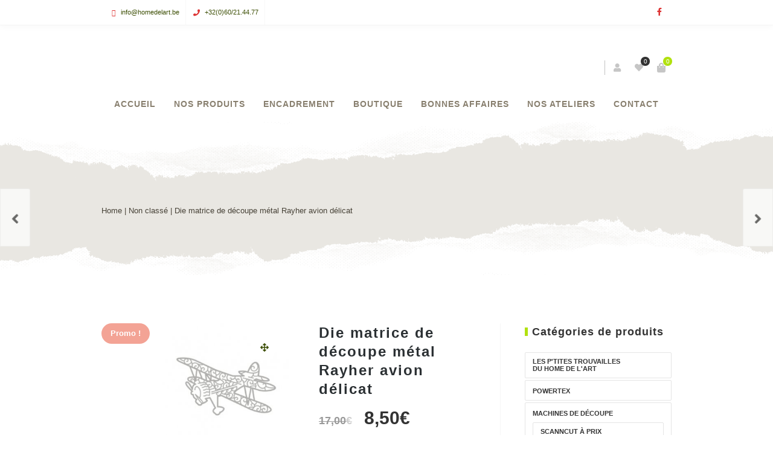

--- FILE ---
content_type: text/html; charset=UTF-8
request_url: https://www.homedelart.be/produit/die-matrice-de-decoupe-metal-rayher-avion-delicat/
body_size: 25758
content:
<!DOCTYPE html>
<html xmlns="http://www.w3.org/1999/xhtml" lang="fr-FR">
	<head>
		<meta http-equiv="Content-Type" content="text/html; charset=UTF-8" />
		<meta name="viewport" content="width=device-width, maximum-scale=1" />
		<link rel="profile" href="http://gmpg.org/xfn/11" />
		<link rel="pingback" href="https://www.homedelart.be/xmlrpc.php" />
						<script>document.documentElement.className = document.documentElement.className + ' yes-js js_active js'</script>
			<title>Die matrice de découpe métal Rayher avion délicat &#8211; Hôme de l&#039;Art</title>
<meta name='robots' content='max-image-preview:large' />
<link rel="alternate" type="application/rss+xml" title="Hôme de l&#039;Art &raquo; Flux" href="https://www.homedelart.be/feed/" />
<link rel="alternate" type="application/rss+xml" title="Hôme de l&#039;Art &raquo; Flux des commentaires" href="https://www.homedelart.be/comments/feed/" />
<link rel="alternate" title="oEmbed (JSON)" type="application/json+oembed" href="https://www.homedelart.be/wp-json/oembed/1.0/embed?url=https%3A%2F%2Fwww.homedelart.be%2Fproduit%2Fdie-matrice-de-decoupe-metal-rayher-avion-delicat%2F" />
<link rel="alternate" title="oEmbed (XML)" type="text/xml+oembed" href="https://www.homedelart.be/wp-json/oembed/1.0/embed?url=https%3A%2F%2Fwww.homedelart.be%2Fproduit%2Fdie-matrice-de-decoupe-metal-rayher-avion-delicat%2F&#038;format=xml" />
<style id='wp-img-auto-sizes-contain-inline-css' type='text/css'>
img:is([sizes=auto i],[sizes^="auto," i]){contain-intrinsic-size:3000px 1500px}
/*# sourceURL=wp-img-auto-sizes-contain-inline-css */
</style>

<link rel='stylesheet' id='berocket_mm_quantity_style-css' href='https://www.homedelart.be/wp-content/plugins/minmax-quantity-for-woocommerce/css/shop.css?ver=1.3.8.3' type='text/css' media='all' />
<style id='wp-emoji-styles-inline-css' type='text/css'>

	img.wp-smiley, img.emoji {
		display: inline !important;
		border: none !important;
		box-shadow: none !important;
		height: 1em !important;
		width: 1em !important;
		margin: 0 0.07em !important;
		vertical-align: -0.1em !important;
		background: none !important;
		padding: 0 !important;
	}
/*# sourceURL=wp-emoji-styles-inline-css */
</style>
<link rel='stylesheet' id='wp-block-library-css' href='https://www.homedelart.be/wp-includes/css/dist/block-library/style.min.css?ver=6.9' type='text/css' media='all' />
<link rel='stylesheet' id='wc-blocks-style-css' href='https://www.homedelart.be/wp-content/plugins/woocommerce/assets/client/blocks/wc-blocks.css?ver=wc-10.4.3' type='text/css' media='all' />
<style id='global-styles-inline-css' type='text/css'>
:root{--wp--preset--aspect-ratio--square: 1;--wp--preset--aspect-ratio--4-3: 4/3;--wp--preset--aspect-ratio--3-4: 3/4;--wp--preset--aspect-ratio--3-2: 3/2;--wp--preset--aspect-ratio--2-3: 2/3;--wp--preset--aspect-ratio--16-9: 16/9;--wp--preset--aspect-ratio--9-16: 9/16;--wp--preset--color--black: #000000;--wp--preset--color--cyan-bluish-gray: #abb8c3;--wp--preset--color--white: #ffffff;--wp--preset--color--pale-pink: #f78da7;--wp--preset--color--vivid-red: #cf2e2e;--wp--preset--color--luminous-vivid-orange: #ff6900;--wp--preset--color--luminous-vivid-amber: #fcb900;--wp--preset--color--light-green-cyan: #7bdcb5;--wp--preset--color--vivid-green-cyan: #00d084;--wp--preset--color--pale-cyan-blue: #8ed1fc;--wp--preset--color--vivid-cyan-blue: #0693e3;--wp--preset--color--vivid-purple: #9b51e0;--wp--preset--gradient--vivid-cyan-blue-to-vivid-purple: linear-gradient(135deg,rgb(6,147,227) 0%,rgb(155,81,224) 100%);--wp--preset--gradient--light-green-cyan-to-vivid-green-cyan: linear-gradient(135deg,rgb(122,220,180) 0%,rgb(0,208,130) 100%);--wp--preset--gradient--luminous-vivid-amber-to-luminous-vivid-orange: linear-gradient(135deg,rgb(252,185,0) 0%,rgb(255,105,0) 100%);--wp--preset--gradient--luminous-vivid-orange-to-vivid-red: linear-gradient(135deg,rgb(255,105,0) 0%,rgb(207,46,46) 100%);--wp--preset--gradient--very-light-gray-to-cyan-bluish-gray: linear-gradient(135deg,rgb(238,238,238) 0%,rgb(169,184,195) 100%);--wp--preset--gradient--cool-to-warm-spectrum: linear-gradient(135deg,rgb(74,234,220) 0%,rgb(151,120,209) 20%,rgb(207,42,186) 40%,rgb(238,44,130) 60%,rgb(251,105,98) 80%,rgb(254,248,76) 100%);--wp--preset--gradient--blush-light-purple: linear-gradient(135deg,rgb(255,206,236) 0%,rgb(152,150,240) 100%);--wp--preset--gradient--blush-bordeaux: linear-gradient(135deg,rgb(254,205,165) 0%,rgb(254,45,45) 50%,rgb(107,0,62) 100%);--wp--preset--gradient--luminous-dusk: linear-gradient(135deg,rgb(255,203,112) 0%,rgb(199,81,192) 50%,rgb(65,88,208) 100%);--wp--preset--gradient--pale-ocean: linear-gradient(135deg,rgb(255,245,203) 0%,rgb(182,227,212) 50%,rgb(51,167,181) 100%);--wp--preset--gradient--electric-grass: linear-gradient(135deg,rgb(202,248,128) 0%,rgb(113,206,126) 100%);--wp--preset--gradient--midnight: linear-gradient(135deg,rgb(2,3,129) 0%,rgb(40,116,252) 100%);--wp--preset--font-size--small: 13px;--wp--preset--font-size--medium: 20px;--wp--preset--font-size--large: 36px;--wp--preset--font-size--x-large: 42px;--wp--preset--spacing--20: 0.44rem;--wp--preset--spacing--30: 0.67rem;--wp--preset--spacing--40: 1rem;--wp--preset--spacing--50: 1.5rem;--wp--preset--spacing--60: 2.25rem;--wp--preset--spacing--70: 3.38rem;--wp--preset--spacing--80: 5.06rem;--wp--preset--shadow--natural: 6px 6px 9px rgba(0, 0, 0, 0.2);--wp--preset--shadow--deep: 12px 12px 50px rgba(0, 0, 0, 0.4);--wp--preset--shadow--sharp: 6px 6px 0px rgba(0, 0, 0, 0.2);--wp--preset--shadow--outlined: 6px 6px 0px -3px rgb(255, 255, 255), 6px 6px rgb(0, 0, 0);--wp--preset--shadow--crisp: 6px 6px 0px rgb(0, 0, 0);}:where(.is-layout-flex){gap: 0.5em;}:where(.is-layout-grid){gap: 0.5em;}body .is-layout-flex{display: flex;}.is-layout-flex{flex-wrap: wrap;align-items: center;}.is-layout-flex > :is(*, div){margin: 0;}body .is-layout-grid{display: grid;}.is-layout-grid > :is(*, div){margin: 0;}:where(.wp-block-columns.is-layout-flex){gap: 2em;}:where(.wp-block-columns.is-layout-grid){gap: 2em;}:where(.wp-block-post-template.is-layout-flex){gap: 1.25em;}:where(.wp-block-post-template.is-layout-grid){gap: 1.25em;}.has-black-color{color: var(--wp--preset--color--black) !important;}.has-cyan-bluish-gray-color{color: var(--wp--preset--color--cyan-bluish-gray) !important;}.has-white-color{color: var(--wp--preset--color--white) !important;}.has-pale-pink-color{color: var(--wp--preset--color--pale-pink) !important;}.has-vivid-red-color{color: var(--wp--preset--color--vivid-red) !important;}.has-luminous-vivid-orange-color{color: var(--wp--preset--color--luminous-vivid-orange) !important;}.has-luminous-vivid-amber-color{color: var(--wp--preset--color--luminous-vivid-amber) !important;}.has-light-green-cyan-color{color: var(--wp--preset--color--light-green-cyan) !important;}.has-vivid-green-cyan-color{color: var(--wp--preset--color--vivid-green-cyan) !important;}.has-pale-cyan-blue-color{color: var(--wp--preset--color--pale-cyan-blue) !important;}.has-vivid-cyan-blue-color{color: var(--wp--preset--color--vivid-cyan-blue) !important;}.has-vivid-purple-color{color: var(--wp--preset--color--vivid-purple) !important;}.has-black-background-color{background-color: var(--wp--preset--color--black) !important;}.has-cyan-bluish-gray-background-color{background-color: var(--wp--preset--color--cyan-bluish-gray) !important;}.has-white-background-color{background-color: var(--wp--preset--color--white) !important;}.has-pale-pink-background-color{background-color: var(--wp--preset--color--pale-pink) !important;}.has-vivid-red-background-color{background-color: var(--wp--preset--color--vivid-red) !important;}.has-luminous-vivid-orange-background-color{background-color: var(--wp--preset--color--luminous-vivid-orange) !important;}.has-luminous-vivid-amber-background-color{background-color: var(--wp--preset--color--luminous-vivid-amber) !important;}.has-light-green-cyan-background-color{background-color: var(--wp--preset--color--light-green-cyan) !important;}.has-vivid-green-cyan-background-color{background-color: var(--wp--preset--color--vivid-green-cyan) !important;}.has-pale-cyan-blue-background-color{background-color: var(--wp--preset--color--pale-cyan-blue) !important;}.has-vivid-cyan-blue-background-color{background-color: var(--wp--preset--color--vivid-cyan-blue) !important;}.has-vivid-purple-background-color{background-color: var(--wp--preset--color--vivid-purple) !important;}.has-black-border-color{border-color: var(--wp--preset--color--black) !important;}.has-cyan-bluish-gray-border-color{border-color: var(--wp--preset--color--cyan-bluish-gray) !important;}.has-white-border-color{border-color: var(--wp--preset--color--white) !important;}.has-pale-pink-border-color{border-color: var(--wp--preset--color--pale-pink) !important;}.has-vivid-red-border-color{border-color: var(--wp--preset--color--vivid-red) !important;}.has-luminous-vivid-orange-border-color{border-color: var(--wp--preset--color--luminous-vivid-orange) !important;}.has-luminous-vivid-amber-border-color{border-color: var(--wp--preset--color--luminous-vivid-amber) !important;}.has-light-green-cyan-border-color{border-color: var(--wp--preset--color--light-green-cyan) !important;}.has-vivid-green-cyan-border-color{border-color: var(--wp--preset--color--vivid-green-cyan) !important;}.has-pale-cyan-blue-border-color{border-color: var(--wp--preset--color--pale-cyan-blue) !important;}.has-vivid-cyan-blue-border-color{border-color: var(--wp--preset--color--vivid-cyan-blue) !important;}.has-vivid-purple-border-color{border-color: var(--wp--preset--color--vivid-purple) !important;}.has-vivid-cyan-blue-to-vivid-purple-gradient-background{background: var(--wp--preset--gradient--vivid-cyan-blue-to-vivid-purple) !important;}.has-light-green-cyan-to-vivid-green-cyan-gradient-background{background: var(--wp--preset--gradient--light-green-cyan-to-vivid-green-cyan) !important;}.has-luminous-vivid-amber-to-luminous-vivid-orange-gradient-background{background: var(--wp--preset--gradient--luminous-vivid-amber-to-luminous-vivid-orange) !important;}.has-luminous-vivid-orange-to-vivid-red-gradient-background{background: var(--wp--preset--gradient--luminous-vivid-orange-to-vivid-red) !important;}.has-very-light-gray-to-cyan-bluish-gray-gradient-background{background: var(--wp--preset--gradient--very-light-gray-to-cyan-bluish-gray) !important;}.has-cool-to-warm-spectrum-gradient-background{background: var(--wp--preset--gradient--cool-to-warm-spectrum) !important;}.has-blush-light-purple-gradient-background{background: var(--wp--preset--gradient--blush-light-purple) !important;}.has-blush-bordeaux-gradient-background{background: var(--wp--preset--gradient--blush-bordeaux) !important;}.has-luminous-dusk-gradient-background{background: var(--wp--preset--gradient--luminous-dusk) !important;}.has-pale-ocean-gradient-background{background: var(--wp--preset--gradient--pale-ocean) !important;}.has-electric-grass-gradient-background{background: var(--wp--preset--gradient--electric-grass) !important;}.has-midnight-gradient-background{background: var(--wp--preset--gradient--midnight) !important;}.has-small-font-size{font-size: var(--wp--preset--font-size--small) !important;}.has-medium-font-size{font-size: var(--wp--preset--font-size--medium) !important;}.has-large-font-size{font-size: var(--wp--preset--font-size--large) !important;}.has-x-large-font-size{font-size: var(--wp--preset--font-size--x-large) !important;}
/*# sourceURL=global-styles-inline-css */
</style>

<style id='classic-theme-styles-inline-css' type='text/css'>
/*! This file is auto-generated */
.wp-block-button__link{color:#fff;background-color:#32373c;border-radius:9999px;box-shadow:none;text-decoration:none;padding:calc(.667em + 2px) calc(1.333em + 2px);font-size:1.125em}.wp-block-file__button{background:#32373c;color:#fff;text-decoration:none}
/*# sourceURL=/wp-includes/css/classic-themes.min.css */
</style>
<link rel='stylesheet' id='contact-form-7-css' href='https://www.homedelart.be/wp-content/plugins/contact-form-7/includes/css/styles.css?ver=6.1.4' type='text/css' media='all' />
<link rel='stylesheet' id='product-code-frontend-css' href='https://www.homedelart.be/wp-content/plugins/product-code-for-woocommerce/assets/css/single-product.css?ver=6.9' type='text/css' media='all' />
<link rel='stylesheet' id='rs-plugin-settings-css' href='https://www.homedelart.be/wp-content/plugins/revslidera/public/assets/css/settings.css?ver=5.4.7.2' type='text/css' media='all' />
<style id='rs-plugin-settings-inline-css' type='text/css'>
#rs-demo-id {}
/*# sourceURL=rs-plugin-settings-inline-css */
</style>
<link rel='stylesheet' id='photoswipe-css' href='https://www.homedelart.be/wp-content/plugins/woocommerce/assets/css/photoswipe/photoswipe.min.css?ver=10.4.3' type='text/css' media='all' />
<link rel='stylesheet' id='photoswipe-default-skin-css' href='https://www.homedelart.be/wp-content/plugins/woocommerce/assets/css/photoswipe/default-skin/default-skin.min.css?ver=10.4.3' type='text/css' media='all' />
<style id='woocommerce-inline-inline-css' type='text/css'>
.woocommerce form .form-row .required { visibility: visible; }
/*# sourceURL=woocommerce-inline-inline-css */
</style>
<link rel='stylesheet' id='zass-plugins-css' href='https://www.homedelart.be/wp-content/themes/zass/styles/zass-js-plugins-css/zass-plugins.min.css?ver=6.9' type='text/css' media='all' />
<link rel='stylesheet' id='jquery-selectBox-css' href='https://www.homedelart.be/wp-content/plugins/yith-woocommerce-wishlist/assets/css/jquery.selectBox.css?ver=1.2.0' type='text/css' media='all' />
<link rel='stylesheet' id='woocommerce_prettyPhoto_css-css' href='//www.homedelart.be/wp-content/plugins/woocommerce/assets/css/prettyPhoto.css?ver=3.1.6' type='text/css' media='all' />
<link rel='stylesheet' id='yith-wcwl-main-css' href='https://www.homedelart.be/wp-content/plugins/yith-woocommerce-wishlist/assets/css/style.css?ver=4.11.0' type='text/css' media='all' />
<style id='yith-wcwl-main-inline-css' type='text/css'>
 :root { --rounded-corners-radius: 16px; --add-to-cart-rounded-corners-radius: 16px; --feedback-duration: 3s } 
 :root { --rounded-corners-radius: 16px; --add-to-cart-rounded-corners-radius: 16px; --feedback-duration: 3s } 
/*# sourceURL=yith-wcwl-main-inline-css */
</style>
<link rel='stylesheet' id='parent-style-css' href='https://www.homedelart.be/wp-content/themes/zass/style.css?ver=6.9' type='text/css' media='all' />
<link rel='stylesheet' id='child-style-css' href='https://www.homedelart.be/wp-content/themes/zass-child/style.css?ver=6.9' type='text/css' media='all' />
<link rel='stylesheet' id='zass-preloader-css' href='https://www.homedelart.be/wp-content/themes/zass/styles/zass-preloader.css?ver=6.9' type='text/css' media='all' />
<link rel='stylesheet' id='zass-style-css' href='https://www.homedelart.be/wp-content/themes/zass-child/style.css?ver=6.9' type='text/css' media='all' />
<style id='zass-style-inline-css' type='text/css'>
/* Site main accent color */
			div.widget_categories ul li.current-cat > a:before, p.woocommerce-thankyou-order-received, .wpb_zass_banner a span.zass_banner-icon, .toggler:before, .zass-product-slider.owl-carousel .owl-nav .owl-prev:hover, .zass-product-slider.owl-carousel .owl-nav .owl-next:hover, .widget_shopping_cart_content p.buttons .button.checkout, .zass-portfolio-categories ul li a:hover, .zass-portfolio-categories ul li a.is-checked, .zass-event-countdown .is-countdown, .video_controlls a#video-volume:after, div.widget_categories ul li > a:hover:before, #main-menu ul.menu > li > a:hover, #main-menu ul.menu > li.current-menu-item > a, li.product-category.product a h3, .otw-input-wrap:before, .summary.entry-summary .yith-wcwl-add-to-wishlist a:before, .summary.entry-summary .yith-wcwl-add-to-wishlist a:after, .summary.entry-summary .compare::before, .prod_hold .price_hold:before, a.bbp-forum-title:hover, .portfolio_top .project-data .main-features .checklist li:before, body.zass_transparent_header #main-menu ul.menu > li.current_page_item > a:before, body.zass_transparent_header #main-menu ul.menu > li.current-menu-item > a:before, body.zass_transparent_header #main-menu ul.menu > li > a:hover:before {
				color:#b1e10f;
			}
			a.sidebar-trigger, #cart-module .cart-contents span.count, .wcmp_sorted_vendors:before, td.tribe-events-present > div:first-of-type, a.mob-close-toggle:hover, #main-menu ul.menu > li > a:before, .pagination .links a:hover, .dokan-pagination-container .dokan-pagination li a:hover, a.mob-menu-toggle i, .bbp-pagination-links a:hover, .zass-search-cart-holder #search.active > span:hover, a.close-off-canvas:hover, .zass_content_slider .owl-dot.active span, #main-menu ul.menu > li > .zass-custom-menu-label, li.product-category.product h3 mark:after, div.product-category.product h3 mark:after, #main-menu li ul.sub-menu li.zass_colum_title > a:after, #main-menu li ul.sub-menu li.zass_colum_title > a:before, .blog-post-meta span.sticky_post, #zass_price_range, .zass_image_list a.zass-magnific-gallery-item:before, #bbpress-forums > #subscription-toggle a.subscription-toggle, .widget > h3:first-child:before, .widget > h3:first-child:after, .zass-portfolio-categories ul li a:hover:before, .zass-portfolio-categories ul li a.is-checked:before, .zass-portfolio-categories ul li a:hover:after, .zass-portfolio-categories ul li a.is-checked:after, .flex-direction-nav a, ul.status-closed li.bbp-topic-title .bbp-topic-permalink:before, ul.sticky li.bbp-topic-title .bbp-topic-permalink:before, ul.super-sticky li.bbp-topic-title .bbp-topic-permalink:before {
				background-color:#b1e10f;
			}
			.bbp-topics-front ul.super-sticky, .blog-post.sticky, #main-menu li ul.sub-menu li.zass-highlight-menu-item:after, .error404 div.blog-post-excerpt, .zass_blog_masonry:not(.zass-related-blog-posts) .sticky .zass_post_data_holder, .zass-none-overlay.zass-10px-gap .portfolio-unit-holder:hover, .portfolio-unit-info a.portfolio-lightbox-link:hover, .zass-product-slider.owl-carousel .owl-nav .owl-prev:hover, .zass-product-slider.owl-carousel .owl-nav .owl-next:hover, .widget_shopping_cart_content p.buttons .button.checkout, .zass_banner_text:before, .zass_banner_text:after, body table.booked-calendar td.today .date span, .vc_tta-color-white.vc_tta-style-modern .vc_tta-tab.vc_active > a, .bbp-topics ul.super-sticky, .bbp-topics ul.sticky, .bbp-forum-content ul.sticky, a.sidebar-trigger:hover:after, .zass-pulsator-accent .wpb_wrapper:after, ul.tabs li.active a {
				border-color:#b1e10f !Important;
			}
			::-moz-selection {
				background:#b1e10f;
			}
			::selection {
				background:#b1e10f;
			}
			.box-sort-filter .ui-slider-horizontal .ui-slider-handle, .widget_price_filter .ui-slider-handle.ui-state-default.ui-corner-all {
				background:#b1e10f !Important;
			}
			li.product-category.product h3 mark, div.product-category.product h3 mark, .widget_shopping_cart_content a.remove:hover, .col2-set.addresses header a.edit { background:#main-site-color; }
			blockquote, q { border-left-color:#b1e10f; }
			.double-bounce2 { background-color:#b1e10f; }
			/* Links color */
			a, div.widget_categories ul li a:hover, div.widget_nav_menu ul li a:hover, div.widget_archive ul li a:hover, div.widget_recent_comments ul li a:hover, div.widget_pages ul li a:hover, div.widget_links ul li a:hover, div.widget_recent_entries ul a:hover, div.widget_meta ul li a:hover, div.widget_display_forums ul li a:hover, .widget_display_replies ul li a:hover, .widget_display_topics li > a.bbp-forum-title:hover, .widget_display_stats dt:hover, .widget_display_stats dd:hover, div.widget_display_views ul li a:hover, .widget_layered_nav ul li a:hover, .widget_product_categories ul li a:hover {color:#3d4f05;}
			/* Links hover color */
			a:hover{color:#93c900;}
			/* Widgets Title Color */
			.sidebar .box h3, .wpb_widgetised_column .box h3, h2.widgettitle, h2.wpb_flickr_heading{color:#333333;}
			/* Buttons Default style */
			    		a.button, .wcv-navigation ul.menu.horizontal li a, .wcv-pro-dashboard input[type="submit"], .zass-pricing-table-button a, button.wcv-button, .widget_shopping_cart_content p.buttons .button, input.button, button.button, a.button-inline, #submit_btn, #submit, .wpcf7-submit, #bbpress-forums #bbp-search-form #bbp_search, form.mc4wp-form input[type=submit], form.mc4wp-form input[type=email] {
    		border-radius: 2em !important;
			}
						/* WordPress Default Buttons Color */
			a.button, button.wcv-button, input.button, .wcv-navigation ul.menu.horizontal li a, nav.woocommerce-MyAccount-navigation ul li a, button.button, a.button-inline, #submit_btn, #submit, .wpcf7-submit, .col2-set.addresses header a.edit, input.otw-submit, form.mc4wp-form input[type=submit], .tribe-events-button, input[type="submit"] {border-color:#7ebfbf; color:#7ebfbf;}
			.wcmp_regi_main .button {border-color:#7ebfbf !important; color:#7ebfbf !important;}
			/* WordPress Default Buttons Hover Color */
			a.button:hover, button.wcv-button:hover, input.button:hover, .wcv-navigation ul.menu.horizontal li a:hover, .wcv-navigation ul.menu.horizontal li.active a, button.button:hover, nav.woocommerce-MyAccount-navigation ul li.is-active a, nav.woocommerce-MyAccount-navigation ul li a:hover, a.button-inline:hover, #submit_btn:hover, #submit:hover, .wpcf7-submit:hover, .r_more:hover, .r_more_right:hover, div.prod_hold a.button.add_to_cart_button:hover, button.single_add_to_cart_button:hover, .zass-product-slide-cart .button.add_to_cart_button:hover, input.otw-submit:hover, form.mc4wp-form input[type=submit]:hover, .wc-proceed-to-checkout a.checkout-button.button:hover {border-color:#333333 !important; color:#333333 !important;}
			.wcmp_regi_main .button:hover {border-color:#333333 !important; color:#333333 !important;}
			/* NEW label color */
			div.prod_hold .new_prod{background-color:#92dede;}
			/* SALE label color */
			div.prod_hold .sale, span.onsale, .count_holder_small .count_info:first-child {background-color:#f3a395;}
			/* Standard page title color (no background image) */
			#zass_page_title h1.heading-title, #zass_page_title h1.heading-title a, .breadcrumb,.breadcrumb a, .zass-dark-skin #zass_page_title h1.heading-title a {color:#474237;}
			/* Standard page subtitle color (no background image) */
			.zass_title_holder h6 {color:#666666;}
			/* Customized page title color (with background image) */
			#zass_page_title.zass_title_holder.title_has_image h1.heading-title, #zass_page_title.zass_title_holder.title_has_image h6, #zass_page_title.zass_title_holder.title_has_image .breadcrumb, #zass_page_title.zass_title_holder.title_has_image .breadcrumb a {
				color:#FFFFFF;
			}
			/* Standard page title background color (no background image) */
			.zass_title_holder, .zass_title_holder .inner:before, body.zass_header_left .zass_title_holder:not(.title_has_image) .inner {background-color:#e9e7e2;}
			/* Standard page title border color (no background image) */
			.zass_title_holder, body.zass_header_left .zass_title_holder:not(.title_has_image) .inner { border-color:#f1f1f1; }
			.zass_title_holder .inner:before { border-color: transparent #f1f1f1 #f1f1f1 transparent; }
			/* Post Date  background color */
			div.post .post-date, div.product.type-product .post-date, div.page.type-page .post-date, div.attachment .post-date {background-color:#92dede; }
			/* Portfolio overlay background color */
			.portfolio-unit-holder, .zass_image_list a.zass-magnific-gallery-item:before {background-color:#303038;}
			/* Portfolio overlay text color */
			div:not(.zass-none-overlay).portfolio-unit.masonry-unit a.portfolio-link, div:not(.zass-none-overlay).portfolio-unit.masonry-unit a.portfolio-link small, div:not(.zass-none-overlay).portfolio-unit.masonry-unit a.portfolio-link h4, div:not(.zass-none-overlay).portfolio-unit.masonry-unit,
			div:not(.zass-none-overlay).portfolio-unit.masonry-unit a.portfolio-link p, div:not(.zass-none-overlay).portfolio-unit.portfolio-col-2 a.portfolio-link, div:not(.zass-none-overlay).portfolio-unit.portfolio-col-2 a.portfolio-link small, div:not(.zass-none-overlay).portfolio-unit.portfolio-col-2 a.portfolio-link h4,
			div:not(.zass-none-overlay).portfolio-unit.portfolio-col-2, div:not(.zass-none-overlay).portfolio-unit.portfolio-col-2 a.portfolio-link p, div:not(.zass-none-overlay).portfolio-unit.portfolio-col-3 a.portfolio-link, div:not(.zass-none-overlay).portfolio-unit.portfolio-col-3 a.portfolio-link small,
			div:not(.zass-none-overlay).portfolio-unit.portfolio-col-3 a.portfolio-link h4, div:not(.zass-none-overlay).portfolio-unit.portfolio-col-3, div:not(.zass-none-overlay).portfolio-unit.portfolio-col-3 a.portfolio-link p, div:not(.zass-none-overlay).portfolio-unit.portfolio-col-4 a.portfolio-link,
			div:not(.zass-none-overlay).portfolio-unit.portfolio-col-4 a.portfolio-link small, div:not(.zass-none-overlay).portfolio-unit.portfolio-col-4 a.portfolio-link h4, div:not(.zass-none-overlay).portfolio-unit.portfolio-col-4, div:not(.zass-none-overlay).portfolio-unit.portfolio-col-4 a.portfolio-link p,
			div:not(.zass-none-overlay).similar_projects .portfolio-unit a.portfolio-link, div:not(.zass-none-overlay).similar_projects .portfolio-unit a.portfolio-link small, div:not(.zass-none-overlay).similar_projects .portfolio-unit a.portfolio-link h4, div:not(.zass-none-overlay).similar_projects .portfolio-unit,
			div:not(.zass-none-overlay).similar_projects .portfolio-unit a.portfolio-link p, div:not(.zass-none-overlay).owl-item .portfolio-unit a.portfolio-link, div:not(.zass-none-overlay).owl-item .portfolio-unit a.portfolio-link small, div:not(.zass-none-overlay).owl-item .portfolio-unit a.portfolio-link h4,
			div:not(.zass-none-overlay).owl-item .portfolio-unit, div:not(.zass-none-overlay).owl-item .portfolio-unit a.portfolio-link p, div:not(.zass-none-overlay).portfolio-unit.portfolio-col-5 a.portfolio-link, div:not(.zass-none-overlay).portfolio-unit.portfolio-col-5 a.portfolio-link small,
			div:not(.zass-none-overlay).portfolio-unit.portfolio-col-5 a.portfolio-link h4, div:not(.zass-none-overlay).portfolio-unit.portfolio-col-5, div:not(.zass-none-overlay).portfolio-unit.portfolio-col-5 a.portfolio-link p, div:not(.zass-none-overlay).portfolio-unit.portfolio-col-6 a.portfolio-link,
			div:not(.zass-none-overlay).portfolio-unit.portfolio-col-6 a.portfolio-link small, div:not(.zass-none-overlay).portfolio-unit.portfolio-col-6 a.portfolio-link h4, div:not(.zass-none-overlay).portfolio-unit.portfolio-col-6, div:not(.zass-none-overlay).portfolio-unit.portfolio-col-6 a.portfolio-link p, div:not(.zass-none-overlay).zass_image_list a.zass-magnific-gallery-item:after {
				color:#ffffff;
			}
			.portfolio-unit-info a.portfolio-lightbox-link span {
				border-color:#ffffff;
			}
			/* Top Menu Bar Visible on Mobile */
							@media only screen and (max-width: 1023px) {#header_top {display: none !Important}}						/* Header top bar background color */
			#header_top { background-color:#ffffff; border-color:#f5f5f5 !Important;}
			body.zass-overlay-header #header_top .inner { background-color:#ffffff; border-color:#f5f5f5 !Important;}
			/* Header middle section background color */
			#header_bottom, #header_bottom .inner:before {background-color:;}
			/* Header middle section bar border color */
			#header_bottom, #header_bottom .inner:before {border-color:#f5f5f5 !Important;}
						/* Main menu links color and typography */
						#main-menu ul.menu > li > a, #main-menu li div.zass-mega-menu > ul.sub-menu > li > a, .zass-wishlist-counter a, .zass-search-cart-holder a.sidebar-trigger:before, #header .zass-search-cart-holder .video_controlls a {color:#887f6e;font-size:14px;font-weight:600;font-style:normal;}
			/* Main menu links hover color */
			ul#mobile-menu.menu li a {font-size:14px;font-weight:600;font-style:normal;}
			/* Main menu links hover color */
			#main-menu ul.menu > li > a:hover, #main-menu ul.menu > li.current-menu-item > a, #main-menu ul.menu > li.zass-highlight-menu-item > a, body.zass_transparent_header #header #main-menu ul.menu > li > a:hover, body.zass_transparent_header #header #main-menu ul.menu > li.current-menu-item > a, #cart-module a.cart-contents, #main-menu li div.zass-mega-menu > ul.sub-menu > li > a:hover {color:#665f50;}
			/* Main menu background hover color */
										#main-menu ul.menu > li.zass-highlight-menu-item > a, #main-menu ul.menu > li.zass-highlight-menu-item:after, #main-menu li ul.sub-menu li a:hover { background-color: #b1e10f;}
				#main-menu ul.menu > li.zass-highlight-menu-item:after { border-color: #b1e10f;}
									/* Main menu icons color */
						#main-menu ul.menu li a i {color: #7ebfbf;}
						/* Header top bar menu links color */
			ul#topnav2 > li a, .zass-top-bar-message, #header_top .zass-social ul li a {color:#dd3333}
			/* Header top bar menu links hover color */
			ul#topnav2 li a:hover, body.zass_transparent_header ul#topnav2 > li a:hover {color:#3d4f05;}
			ul#topnav2 ul.sub-menu li a:hover, .zass-dark-skin ul#topnav2 ul.sub-menu a:hover, .zass-dark-skin ul#topnav2 li:hover ul.sub-menu a:hover {background-color:#3d4f05;}
			/* Header top bar menu links hover background color */
			ul#topnav2 li a:hover {background-color:;}
			/* Collapsible Pre-Header background color */
			#pre_header, .toggler {background-color:#000000;}
			.toggler {border-color:#000000;}
			/* Collapsible Pre-Header titles color */
			#pre_header .widget > h3:first-child {color:#ffffff;}
			/* Collapsible Pre-Header titles border color */
			#pre_header .widget > h3:first-child, #pre_header > .inner ul.product_list_widget li, #pre_header > .inner div.widget_nav_menu ul li a, #pre_header > .inner ul.products-list li {border-color:#e7e5e1;}
			#pre_header > .inner div.widget_categories ul li, #pre_header > .inner div.widget_archive ul li, #pre_header > .inner div.widget_recent_comments ul li, #pre_header > .inner div.widget_pages ul li,
			#pre_header > .inner div.widget_links ul li, #pre_header > .inner div.widget_recent_entries ul li, #pre_header > .inner div.widget_meta ul li, #pre_header > .inner div.widget_display_forums ul li,
			#pre_header > .inner .widget_display_replies ul li, #pre_header > .inner .widget_display_views ul li {border-color: #e7e5e1;}
			/* Collapsible Pre-Header links color */
			#pre_header a {color:#666666;}
			/* Transparent Header menu color */
			@media only screen and (min-width: 1024px) {
				body.zass_transparent_header #header #logo .zass-logo-title, body.zass_transparent_header #header #zass-account-holder a, body.zass_transparent_header #header #zass-account-holder a i, body.zass_transparent_header #header .zass-search-cart-holder .video_controlls a, body.zass_transparent_header #header #logo .zass-logo-subtitle, body.zass_transparent_header #header #main-menu ul.menu > li > a, body.zass_transparent_header #header .zass-search-cart-holder #search > span:after, body.zass_transparent_header .zass-search-cart-holder a.sidebar-trigger:before, body.zass_transparent_header #header #cart-module a.cart-contents, body.zass_transparent_header #header #cart-module a.cart-contents:before, body.zass_transparent_header #header .zass-wishlist-counter a, body.zass_transparent_header #header .zass-wishlist-counter a i {
					color:#FFFFFF !Important;
				}
				/* Transparent menu hover color */
							}
			/* Header background */
						
			#header, #header2 {background-color: #ffffff;}
						body.zass-overlay-header #header .main_menu_holder {background-color: #ffffff;}
			/* footer_background */
									#footer {background-color: #b1e10f;}
            
			@media only screen and (min-width: 1024px) {
				body.zass_header_left.zass-overlay-header #footer, body.zass_header_left.zass-overlay-header #powered {background: none;}
				body.zass_header_left.zass-overlay-header #footer .inner {background-color: #b1e10f;}
				body.zass_header_left.zass-overlay-header #powered .inner {background-color: #f5f4f1;}
			}


			/* footer_titles_color + footer_title_border_color */
			#footer .widget > h3:first-child {color:#333333; border-color: #e7e5e1;}
			#footer > .inner ul.product_list_widget li, #footer > .inner div.widget_nav_menu ul li a, #footer > .inner ul.products-list li, #zass_footer_menu > li {border-color: #e7e5e1;}
			/* footer_menu_links_color */
			#zass_footer_menu > li a, #powered a, #powered .zass-social ul li a {color: #ff4f00;}
			/* footer_links_color */
			#footer > .inner a {color: #ff4f00;}
			/* footer_text_color */
			#footer {color: #999999;}
			#footer > .inner div.widget_categories ul li, #footer > .inner div.widget_archive ul li, #footer > .inner div.widget_recent_comments ul li, #footer > .inner div.widget_pages ul li,
			#footer > .inner div.widget_links ul li, #footer > .inner div.widget_recent_entries ul li, #footer > .inner div.widget_meta ul li, #footer > .inner div.widget_display_forums ul li,
			#footer > .inner .widget_display_replies ul li, #footer > .inner .widget_display_views ul li, #footer > .inner div.widget_nav_menu ul li a {border-color: #e7e5e1;}
			/* footer_copyright_bar_bckgr_color */
			#powered{background-color: #f5f4f1; color: #999999;}
			/* Body font */
						body {
                				    font-family:Arial;
                				font-size:14px;
				color:#999999;
			}
			#header #logo .zass-logo-subtitle, #header2 #logo .zass-logo-subtitle {
				color: #999999;
			}
			/* Text logo color and typography */
						#header #logo .zass-logo-title, #header2 #logo .zass-logo-title {color: #333333;font-size:24px;font-weight:800;font-style:normal;}
			/* Heading fonts */
			                            h1, h2, h3, h4, h5, h6, .tribe-countdown-text, div.prod_hold .name, .vendor_address p, .zass-event-countdown .is-countdown, #header #logo .zass-logo-title, #header2 #logo .zass-logo-title, .zass-counter-h1, .zass-typed-h1, .zass-typed-h2, .zass-typed-h3, .zass-typed-h4, .zass-typed-h5, .zass-typed-h6, .zass-counter-h2, body.woocommerce-account #customer_login.col2-set .owl-nav, .zass-counter-h3, .error404 div.blog-post-excerpt:before, #yith-wcwl-popup-message #yith-wcwl-message, div.added-product-text strong, .vc_pie_chart .vc_pie_chart_value, .countdown-amount, .zass-product-slide-price, .zass-counter-h4, .zass-counter-h5, .zass-search-cart-holder #search input[type="text"], .zass-counter-h6, .vc_tta-tabs:not(.vc_tta-style-modern) .vc_tta-tab, div.product .price span, a.bbp-forum-title, p.logged-in-as, .zass-pricing-table-price, li.bbp-forum-info, li.bbp-topic-title .bbp-topic-permalink, .breadcrumb, .offer_title, ul.tabs a, .wpb_tabs .wpb_tabs_nav li a, .wpb_tour .wpb_tabs_nav a, .wpb_accordion .wpb_accordion_wrapper .wpb_accordion_header a, .post-date .num, .zass-products-list-view div.prod_hold .name, .zass_shortcode_count_holder .countdown-amount, .post-date, .blog-post-meta span a, .widget_shopping_cart_content p.total, #cart-module a.cart-contents, .zass-wishlist-counter, .portfolio_top .project-data .project-details .simple-list-underlined li, .portfolio_top .project-data .main-features .checklist li, .summary.entry-summary .yith-wcwl-add-to-wishlist a {
                    font-family:Arial;
                }
                
                                    #main-menu ul.menu li a, ul#mobile-menu.menu li a, #main-menu li div.zass-mega-menu > ul.sub-menu > li.zass_colum_title > a {
                        font-family:Arial;
                    }
                
                                    a.button, input.button, button.button, a.button-inline, #submit_btn, #submit, .wpcf7-submit, .col2-set.addresses header a.edit, div.product input.qty, .zass-pricing-table-button a, .vc_btn3, nav.woocommerce-MyAccount-navigation ul li a {
                        font-family:Arial;
                    }
                .wcmp_regi_main .button {
                    font-family:Arial !important;
                }
                            			/* H1 */
						h1, .zass-counter-h1, .zass-typed-h1, .term-description p:first-of-type:first-letter, .zass-dropcap p:first-letter, .zass-dropcap h1:first-letter, .zass-dropcap h2:first-letter, .zass-dropcap h3:first-letter, .zass-dropcap h4:first-letter, .zass-dropcap h5:first-letter, .zass-dropcap h6:first-letter{color:#2b3033;font-size:62px;font-weight:800;font-style:normal;}
			/* H2 */
						h2, .zass-counter-h2, .zass-typed-h2, .icon_teaser h3:first-child, body.woocommerce-account #customer_login.col2-set .owl-nav button, #customer_login.u-columns.col2-set .owl-nav button {color:#2b3033;font-size:44px;font-weight:800;font-style:normal;}
			/* H3 */
						h3, .zass-counter-h3, .zass-typed-h3{color:#2b3033;font-size:34px;font-weight:700;font-style:normal;}
			/* H4 */
						h4, .zass-counter-h4, .zass-typed-h4{color:#2b3033;font-size:24px;font-weight:500;font-style:normal;}
			/* H5 */
						h5, .zass-counter-h5, .zass-typed-h5{color:#2b3033;font-size:18px;font-weight:500;font-style:normal;}
			/* H6 */
						h6, .zass-counter-h6, .zass-typed-h6{color:#2b3033;font-size:16px;}
						/* Add to Cart Color */
			div.prod_hold a.button.add_to_cart_button, button.single_add_to_cart_button, .wc-proceed-to-checkout a.checkout-button.button, .zass-product-slide-cart .button.add_to_cart_button {border-color:#59d600 !important; color:#59d600 !important;}
			/* Main menu background color */
						table.compare-list .add-to-cart td a.zass-quick-view-link, table.compare-list .add-to-cart td a.compare.button {
				display:none !important;
			}
/*# sourceURL=zass-style-inline-css */
</style>
<link rel='stylesheet' id='zass-responsive-css' href='https://www.homedelart.be/wp-content/themes/zass/styles/zass-responsive.css?ver=6.9' type='text/css' media='all' />
<link rel='stylesheet' id='vc_font_awesome_5_shims-css' href='https://www.homedelart.be/wp-content/plugins/js_composer/assets/lib/vendor/node_modules/@fortawesome/fontawesome-free/css/v4-shims.min.css?ver=8.0' type='text/css' media='all' />
<link rel='stylesheet' id='vc_font_awesome_5-css' href='https://www.homedelart.be/wp-content/plugins/js_composer/assets/lib/vendor/node_modules/@fortawesome/fontawesome-free/css/all.min.css?ver=8.0' type='text/css' media='all' />
<link rel='stylesheet' id='et-line-font-css' href='https://www.homedelart.be/wp-content/themes/zass/styles/et-line-font/style.css?ver=6.9' type='text/css' media='all' />
<link rel='stylesheet' id='wc_stripe_express_checkout_style-css' href='https://www.homedelart.be/wp-content/plugins/woocommerce-gateway-stripe/build/express-checkout.css?ver=f49792bd42ded7e3e1cb' type='text/css' media='all' />
<script type="text/template" id="tmpl-variation-template">
	<div class="woocommerce-variation-description">{{{ data.variation.variation_description }}}</div>
	<div class="woocommerce-variation-price">{{{ data.variation.price_html }}}</div>
	<div class="woocommerce-variation-availability">{{{ data.variation.availability_html }}}</div>
</script>
<script type="text/template" id="tmpl-unavailable-variation-template">
	<p role="alert">Désolé, ce produit n&rsquo;est pas disponible. Veuillez choisir une combinaison différente.</p>
</script>
<script type="text/javascript" src="https://www.homedelart.be/wp-includes/js/jquery/jquery.min.js?ver=3.7.1" id="jquery-core-js"></script>
<script type="text/javascript" src="https://www.homedelart.be/wp-includes/js/jquery/jquery-migrate.min.js?ver=3.4.1" id="jquery-migrate-js"></script>
<script type="text/javascript" src="https://www.homedelart.be/wp-content/plugins/minmax-quantity-for-woocommerce/js/frontend.js?ver=6.9" id="berocket-front-cart-js-js"></script>
<script type="text/javascript" src="https://www.homedelart.be/wp-includes/js/underscore.min.js?ver=1.13.7" id="underscore-js"></script>
<script type="text/javascript" id="wp-util-js-extra">
/* <![CDATA[ */
var _wpUtilSettings = {"ajax":{"url":"/wp-admin/admin-ajax.php"}};
//# sourceURL=wp-util-js-extra
/* ]]> */
</script>
<script type="text/javascript" src="https://www.homedelart.be/wp-includes/js/wp-util.min.js?ver=6.9" id="wp-util-js"></script>
<script type="text/javascript" src="https://www.homedelart.be/wp-content/plugins/woocommerce/assets/js/jquery-blockui/jquery.blockUI.min.js?ver=2.7.0-wc.10.4.3" id="wc-jquery-blockui-js" data-wp-strategy="defer"></script>
<script type="text/javascript" id="wc-add-to-cart-variation-js-extra">
/* <![CDATA[ */
var wc_add_to_cart_variation_params = {"wc_ajax_url":"/?wc-ajax=%%endpoint%%","i18n_no_matching_variations_text":"D\u00e9sol\u00e9, aucun produit ne r\u00e9pond \u00e0 vos crit\u00e8res. Veuillez choisir une combinaison diff\u00e9rente.","i18n_make_a_selection_text":"Veuillez s\u00e9lectionner des options du produit avant de l\u2019ajouter \u00e0 votre panier.","i18n_unavailable_text":"D\u00e9sol\u00e9, ce produit n\u2019est pas disponible. Veuillez choisir une combinaison diff\u00e9rente.","i18n_reset_alert_text":"Votre s\u00e9lection a \u00e9t\u00e9 r\u00e9initialis\u00e9e. Veuillez s\u00e9lectionner des options du produit avant de l\u2019ajouter \u00e0 votre panier."};
//# sourceURL=wc-add-to-cart-variation-js-extra
/* ]]> */
</script>
<script type="text/javascript" src="https://www.homedelart.be/wp-content/plugins/woocommerce/assets/js/frontend/add-to-cart-variation.min.js?ver=10.4.3" id="wc-add-to-cart-variation-js" data-wp-strategy="defer"></script>
<script type="text/javascript" id="product-code-for-woocommerce-js-extra">
/* <![CDATA[ */
var PRODUCT_CODE = {"ajax":"https://www.homedelart.be/wp-admin/admin-ajax.php","HIDE_EMPTY":""};
//# sourceURL=product-code-for-woocommerce-js-extra
/* ]]> */
</script>
<script type="text/javascript" src="https://www.homedelart.be/wp-content/plugins/product-code-for-woocommerce/assets/js/editor.js?ver=1.5.7" id="product-code-for-woocommerce-js"></script>
<script type="text/javascript" src="https://www.homedelart.be/wp-content/plugins/revslidera/public/assets/js/jquery.themepunch.tools.min.js?ver=5.4.7.2" id="tp-tools-js"></script>
<script type="text/javascript" src="https://www.homedelart.be/wp-content/plugins/revslidera/public/assets/js/jquery.themepunch.revolution.min.js?ver=5.4.7.2" id="revmin-js"></script>
<script type="text/javascript" id="wc-add-to-cart-js-extra">
/* <![CDATA[ */
var wc_add_to_cart_params = {"ajax_url":"/wp-admin/admin-ajax.php","wc_ajax_url":"/?wc-ajax=%%endpoint%%","i18n_view_cart":"Voir le panier","cart_url":"https://www.homedelart.be/cart/","is_cart":"","cart_redirect_after_add":"yes"};
//# sourceURL=wc-add-to-cart-js-extra
/* ]]> */
</script>
<script type="text/javascript" src="https://www.homedelart.be/wp-content/plugins/woocommerce/assets/js/frontend/add-to-cart.min.js?ver=10.4.3" id="wc-add-to-cart-js" data-wp-strategy="defer"></script>
<script type="text/javascript" src="https://www.homedelart.be/wp-content/plugins/woocommerce/assets/js/zoom/jquery.zoom.min.js?ver=1.7.21-wc.10.4.3" id="wc-zoom-js" defer="defer" data-wp-strategy="defer"></script>
<script type="text/javascript" src="https://www.homedelart.be/wp-content/plugins/woocommerce/assets/js/flexslider/jquery.flexslider.min.js?ver=2.7.2-wc.10.4.3" id="wc-flexslider-js" defer="defer" data-wp-strategy="defer"></script>
<script type="text/javascript" src="https://www.homedelart.be/wp-content/plugins/woocommerce/assets/js/photoswipe/photoswipe.min.js?ver=4.1.1-wc.10.4.3" id="wc-photoswipe-js" defer="defer" data-wp-strategy="defer"></script>
<script type="text/javascript" src="https://www.homedelart.be/wp-content/plugins/woocommerce/assets/js/photoswipe/photoswipe-ui-default.min.js?ver=4.1.1-wc.10.4.3" id="wc-photoswipe-ui-default-js" defer="defer" data-wp-strategy="defer"></script>
<script type="text/javascript" id="wc-single-product-js-extra">
/* <![CDATA[ */
var wc_single_product_params = {"i18n_required_rating_text":"Veuillez s\u00e9lectionner une note","i18n_rating_options":["1\u00a0\u00e9toile sur 5","2\u00a0\u00e9toiles sur 5","3\u00a0\u00e9toiles sur 5","4\u00a0\u00e9toiles sur 5","5\u00a0\u00e9toiles sur 5"],"i18n_product_gallery_trigger_text":"Voir la galerie d\u2019images en plein \u00e9cran","review_rating_required":"yes","flexslider":{"rtl":false,"animation":"slide","smoothHeight":true,"directionNav":false,"controlNav":"thumbnails","slideshow":false,"animationSpeed":500,"animationLoop":false,"allowOneSlide":false},"zoom_enabled":"1","zoom_options":[],"photoswipe_enabled":"1","photoswipe_options":{"shareEl":false,"closeOnScroll":false,"history":false,"hideAnimationDuration":0,"showAnimationDuration":0},"flexslider_enabled":"1"};
//# sourceURL=wc-single-product-js-extra
/* ]]> */
</script>
<script type="text/javascript" src="https://www.homedelart.be/wp-content/plugins/woocommerce/assets/js/frontend/single-product.min.js?ver=10.4.3" id="wc-single-product-js" defer="defer" data-wp-strategy="defer"></script>
<script type="text/javascript" src="https://www.homedelart.be/wp-content/plugins/woocommerce/assets/js/js-cookie/js.cookie.min.js?ver=2.1.4-wc.10.4.3" id="wc-js-cookie-js" defer="defer" data-wp-strategy="defer"></script>
<script type="text/javascript" id="woocommerce-js-extra">
/* <![CDATA[ */
var woocommerce_params = {"ajax_url":"/wp-admin/admin-ajax.php","wc_ajax_url":"/?wc-ajax=%%endpoint%%","i18n_password_show":"Afficher le mot de passe","i18n_password_hide":"Masquer le mot de passe"};
//# sourceURL=woocommerce-js-extra
/* ]]> */
</script>
<script type="text/javascript" src="https://www.homedelart.be/wp-content/plugins/woocommerce/assets/js/frontend/woocommerce.min.js?ver=10.4.3" id="woocommerce-js" defer="defer" data-wp-strategy="defer"></script>
<script type="text/javascript" src="https://www.homedelart.be/wp-content/plugins/js_composer/assets/js/vendors/woocommerce-add-to-cart.js?ver=8.0" id="vc_woocommerce-add-to-cart-js-js"></script>
<script type="text/javascript" src="https://www.homedelart.be/wp-content/themes/zass/js/modernizr.custom.js?ver=6.9" id="modernizr-js"></script>
<script></script><link rel="https://api.w.org/" href="https://www.homedelart.be/wp-json/" /><link rel="alternate" title="JSON" type="application/json" href="https://www.homedelart.be/wp-json/wp/v2/product/10589" /><link rel="EditURI" type="application/rsd+xml" title="RSD" href="https://www.homedelart.be/xmlrpc.php?rsd" />
<meta name="generator" content="WordPress 6.9" />
<meta name="generator" content="WooCommerce 10.4.3" />
<link rel="canonical" href="https://www.homedelart.be/produit/die-matrice-de-decoupe-metal-rayher-avion-delicat/" />
<link rel='shortlink' href='https://www.homedelart.be/?p=10589' />
<style></style>	<noscript><style>.woocommerce-product-gallery{ opacity: 1 !important; }</style></noscript>
	<meta name="generator" content="Powered by WPBakery Page Builder - drag and drop page builder for WordPress."/>
<style type="text/css" id="custom-background-css">
body.custom-background { background-color: #ffffff; }
</style>
	<meta name="generator" content="Powered by Slider Revolution 5.4.7.2 - responsive, Mobile-Friendly Slider Plugin for WordPress with comfortable drag and drop interface." />
<link rel="icon" href="https://www.homedelart.be/wp-content/uploads/2018/05/cropped-logoDechire-32x32.png" sizes="32x32" />
<link rel="icon" href="https://www.homedelart.be/wp-content/uploads/2018/05/cropped-logoDechire-192x192.png" sizes="192x192" />
<link rel="apple-touch-icon" href="https://www.homedelart.be/wp-content/uploads/2018/05/cropped-logoDechire-180x180.png" />
<meta name="msapplication-TileImage" content="https://www.homedelart.be/wp-content/uploads/2018/05/cropped-logoDechire-270x270.png" />
<script type="text/javascript">function setREVStartSize(e){									
						try{ e.c=jQuery(e.c);var i=jQuery(window).width(),t=9999,r=0,n=0,l=0,f=0,s=0,h=0;
							if(e.responsiveLevels&&(jQuery.each(e.responsiveLevels,function(e,f){f>i&&(t=r=f,l=e),i>f&&f>r&&(r=f,n=e)}),t>r&&(l=n)),f=e.gridheight[l]||e.gridheight[0]||e.gridheight,s=e.gridwidth[l]||e.gridwidth[0]||e.gridwidth,h=i/s,h=h>1?1:h,f=Math.round(h*f),"fullscreen"==e.sliderLayout){var u=(e.c.width(),jQuery(window).height());if(void 0!=e.fullScreenOffsetContainer){var c=e.fullScreenOffsetContainer.split(",");if (c) jQuery.each(c,function(e,i){u=jQuery(i).length>0?u-jQuery(i).outerHeight(!0):u}),e.fullScreenOffset.split("%").length>1&&void 0!=e.fullScreenOffset&&e.fullScreenOffset.length>0?u-=jQuery(window).height()*parseInt(e.fullScreenOffset,0)/100:void 0!=e.fullScreenOffset&&e.fullScreenOffset.length>0&&(u-=parseInt(e.fullScreenOffset,0))}f=u}else void 0!=e.minHeight&&f<e.minHeight&&(f=e.minHeight);e.c.closest(".rev_slider_wrapper").css({height:f})					
						}catch(d){console.log("Failure at Presize of Slider:"+d)}						
					};</script>
<noscript><style> .wpb_animate_when_almost_visible { opacity: 1; }</style></noscript>	<link rel='stylesheet' id='wc-stripe-blocks-checkout-style-css' href='https://www.homedelart.be/wp-content/plugins/woocommerce-gateway-stripe/build/upe-blocks.css?ver=1e1661bb3db973deba05' type='text/css' media='all' />
<link rel='stylesheet' id='wc-stripe-upe-classic-css' href='https://www.homedelart.be/wp-content/plugins/woocommerce-gateway-stripe/build/upe-classic.css?ver=10.2.0' type='text/css' media='all' />
<link rel='stylesheet' id='stripelink_styles-css' href='https://www.homedelart.be/wp-content/plugins/woocommerce-gateway-stripe/assets/css/stripe-link.css?ver=10.2.0' type='text/css' media='all' />
</head>

	<body class="wp-singular product-template-default single single-product postid-10589 custom-background wp-theme-zass wp-child-theme-zass-child theme-zass woocommerce woocommerce-page woocommerce-demo-store woocommerce-no-js zass_fullwidth zass_logo_center_menu_below zass-stretched-footer zass-dark-menu zass-accent-tearoff wpb-js-composer js-comp-ver-8.0 vc_responsive">
					<div class="mask">
				<div id="spinner"><div class="double-bounce1"></div><div class="double-bounce2"></div>
				</div>
			</div>
		
					<audio id="cart_add_sound" controls preload="auto" hidden="hidden">
				<source src="https://www.homedelart.be/wp-content/themes/zass/js/cart_add.wav" type="audio/wav">
			</audio>
		
		<div id="menu_mobile" class="menu-main-menu-container"><a class="mob-close-toggle"></a><ul id="mobile-menu" class="menu"><li id="menu-item-1416" class="menu-item menu-item-type-post_type menu-item-object-page menu-item-home menu-item-1416"><a href="https://www.homedelart.be/">ACCUEIL</a></li>
<li id="menu-item-8368" class="menu-item menu-item-type-custom menu-item-object-custom menu-item-has-children menu-item-8368"><a href="#">NOS PRODUITS</a>
<ul class="sub-menu">
	<li id="menu-item-1418" class="menu-item menu-item-type-post_type menu-item-object-page menu-item-1418"><a href="https://www.homedelart.be/artistique/">ARTISTIQUE</a></li>
	<li id="menu-item-1421" class="menu-item menu-item-type-post_type menu-item-object-page menu-item-1421"><a href="https://www.homedelart.be/loisirs-creatifs/">LOISIRS CRÉATIFS</a></li>
	<li id="menu-item-1417" class="menu-item menu-item-type-post_type menu-item-object-page menu-item-1417"><a href="https://www.homedelart.be/art-du-fil/">ART DU FIL</a></li>
	<li id="menu-item-1422" class="menu-item menu-item-type-post_type menu-item-object-page menu-item-1422"><a href="https://www.homedelart.be/outils/">OUTILS</a></li>
</ul>
</li>
<li id="menu-item-8376" class="menu-item menu-item-type-post_type menu-item-object-page menu-item-8376"><a href="https://www.homedelart.be/encadrement-sur-mesure/">ENCADREMENT</a></li>
<li id="menu-item-8371" class="menu-item menu-item-type-custom menu-item-object-custom menu-item-8371"><a href="https://www.homedelart.be/boutique">BOUTIQUE</a></li>
<li id="menu-item-8370" class="menu-item menu-item-type-custom menu-item-object-custom menu-item-8370"><a href="https://www.homedelart.be/categorie-produit/bonnes-affaires/">BONNES AFFAIRES</a></li>
<li id="menu-item-2019" class="menu-item menu-item-type-post_type menu-item-object-page menu-item-2019"><a href="https://www.homedelart.be/ateliers/">NOS ATELIERS</a></li>
<li id="menu-item-1420" class="menu-item menu-item-type-post_type menu-item-object-page menu-item-1420"><a href="https://www.homedelart.be/contact/">CONTACT</a></li>
</ul></div>		<!-- MAIN WRAPPER -->
		<div id="container">
			<!-- If it is not a blank page template -->
											<!-- Collapsible Pre-Header -->
								<!-- END Collapsible Pre-Header -->
				<!-- HEADER -->
				<div id="header">
											<div id="header_top" class="fixed">
							<div class="inner">
																<!--	Social profiles in header-->
																	<div class="zass-social">
	<ul>
									<li><a title="Follow on Facebook" class="facebook" target="_blank"  href="https://www.facebook.com/Homedelart/"><i class="fa fa-facebook"></i></a></li>
																																																																		</ul>
</div>																									<div class="zass-top-bar-message">
																															<span class="zass-top-bar-mail">
												<a href="mailto:info@homedelart.be">													info@homedelart.be												</a>											</span>
																															<span class="zass-top-bar-phone">
												<a href="tel:+32060214477">													+32(0)60/21.44.77												</a>											</span>
																			</div>
																							</div>
						</div>
					
					<div class="inner main_menu_holder fixed">
												<div  id="logo">
							<a href="https://www.homedelart.be/"  title="Hôme de l&#039;Art" rel="home">
								<img width="231" height="167" src="https://www.homedelart.be/wp-content/uploads/2018/05/PtitLogo.png" class="transparent_logo" alt="" decoding="async" srcset="https://www.homedelart.be/wp-content/uploads/2018/05/PtitLogo.png 231w, https://www.homedelart.be/wp-content/uploads/2018/05/PtitLogo-200x145.png 200w, https://www.homedelart.be/wp-content/uploads/2018/05/PtitLogo-50x36.png 50w" sizes="(max-width: 231px) 100vw, 231px" />															</a>
						</div>
						<a class="mob-menu-toggle" href="#"><i class="fa fa-bars"></i></a>

													<div class="zass-search-cart-holder">
								
								<!-- SHOPPING CART -->
																	<ul id="cart-module" class="site-header-cart">
												<li class="">
			<a class="cart-contents" href="https://www.homedelart.be/cart/" title="View your shopping cart">
				<span class="count">0</span>
			</a>
		</li>
												<li>
											<div class="widget woocommerce widget_shopping_cart"><div class="widget_shopping_cart_content"></div></div>										</li>
									</ul>
																<!-- END OF SHOPPING CART -->

																	<div class="zass-wishlist-counter">
										<a href="/" title="Wishlist">
											<i class="fa fa-heart"></i>
											<span class="zass-wish-number">0</span>
										</a>
									</div>
								
																										                                    <div id="zass-account-holder">
                                        <a href="https://www.homedelart.be/mon-compte/" title="My Account">
                                            <i class="fa fa-user"></i>
                                        </a>
                                    </div>
								
							</div>
												<div id="main-menu" class="menu-main-menu-container"><ul id="main_nav" class="menu"><li class="menu-item menu-item-type-post_type menu-item-object-page menu-item-home menu-item-1416"><a href="https://www.homedelart.be/">ACCUEIL</a></li>
<li class="menu-item menu-item-type-custom menu-item-object-custom menu-item-has-children menu-item-8368"><a href="#">NOS PRODUITS</a>
<ul class="sub-menu">
	<li class="menu-item menu-item-type-post_type menu-item-object-page menu-item-1418"><a href="https://www.homedelart.be/artistique/">ARTISTIQUE</a></li>
	<li class="menu-item menu-item-type-post_type menu-item-object-page menu-item-1421"><a href="https://www.homedelart.be/loisirs-creatifs/">LOISIRS CRÉATIFS</a></li>
	<li class="menu-item menu-item-type-post_type menu-item-object-page menu-item-1417"><a href="https://www.homedelart.be/art-du-fil/">ART DU FIL</a></li>
	<li class="menu-item menu-item-type-post_type menu-item-object-page menu-item-1422"><a href="https://www.homedelart.be/outils/">OUTILS</a></li>
</ul>
</li>
<li class="menu-item menu-item-type-post_type menu-item-object-page menu-item-8376"><a href="https://www.homedelart.be/encadrement-sur-mesure/">ENCADREMENT</a></li>
<li class="menu-item menu-item-type-custom menu-item-object-custom menu-item-8371"><a href="https://www.homedelart.be/boutique">BOUTIQUE</a></li>
<li class="menu-item menu-item-type-custom menu-item-object-custom menu-item-8370"><a href="https://www.homedelart.be/categorie-produit/bonnes-affaires/">BONNES AFFAIRES</a></li>
<li class="menu-item menu-item-type-post_type menu-item-object-page menu-item-2019"><a href="https://www.homedelart.be/ateliers/">NOS ATELIERS</a></li>
<li class="menu-item menu-item-type-post_type menu-item-object-page menu-item-1420"><a href="https://www.homedelart.be/contact/">CONTACT</a></li>
</ul></div>					</div>
				</div>
				<!-- END OF HEADER -->
			
	<div id="content" class="content-area has-sidebar zass-right-sidebar">
				<div id="zass_page_title" class="zass_title_holder" >
			
			<div class="inner fixed">
				<!-- BREADCRUMB -->
				<div class="breadcrumb"><a href="https://www.homedelart.be/">Home</a> | <a href="https://www.homedelart.be/categorie-produit/non-classe/">Non classé</a> | Die matrice de découpe métal Rayher avion délicat</div>				<!-- END OF BREADCRUMB -->

				<!-- TITLE -->
								<!-- END OF TITLE -->
			</div>

		</div>
		<div id="products-wrapper" class="inner site-main" role="main">
			
		
			<div class="woocommerce-notices-wrapper"></div>
<div id="product-10589" class="box box-common fixed product type-product post-10589 status-publish first instock product_cat-non-classe product_tag-decoupe product_tag-destockage product_tag-die product_tag-matrice has-post-thumbnail sale shipping-taxable purchasable product-type-simple">
	<div class="content_holder">
	<span class="onsale">Promo !</span>
	<div class="woocommerce-product-gallery woocommerce-product-gallery--with-images woocommerce-product-gallery--columns-4 images" data-columns="4" style="opacity: 0; transition: opacity .25s ease-in-out;">
	<div class="woocommerce-product-gallery__wrapper">
		<div data-thumb="https://www.homedelart.be/wp-content/uploads/2021/05/rayher-avion-100x100.jpg" data-thumb-alt="Die matrice de découpe métal Rayher avion délicat" data-thumb-srcset="https://www.homedelart.be/wp-content/uploads/2021/05/rayher-avion-100x100.jpg 100w, https://www.homedelart.be/wp-content/uploads/2021/05/rayher-avion-300x300.jpg 300w, https://www.homedelart.be/wp-content/uploads/2021/05/rayher-avion-150x150.jpg 150w, https://www.homedelart.be/wp-content/uploads/2021/05/rayher-avion-60x60.jpg 60w, https://www.homedelart.be/wp-content/uploads/2021/05/rayher-avion-50x50.jpg 50w, https://www.homedelart.be/wp-content/uploads/2021/05/rayher-avion.jpg 310w"  data-thumb-sizes="(max-width: 100px) 100vw, 100px" class="woocommerce-product-gallery__image"><a href="https://www.homedelart.be/wp-content/uploads/2021/05/rayher-avion.jpg"><img width="310" height="310" src="https://www.homedelart.be/wp-content/uploads/2021/05/rayher-avion.jpg" class="wp-post-image" alt="Die matrice de découpe métal Rayher avion délicat" data-caption="" data-src="https://www.homedelart.be/wp-content/uploads/2021/05/rayher-avion.jpg" data-large_image="https://www.homedelart.be/wp-content/uploads/2021/05/rayher-avion.jpg" data-large_image_width="310" data-large_image_height="310" decoding="async" fetchpriority="high" srcset="https://www.homedelart.be/wp-content/uploads/2021/05/rayher-avion.jpg 310w, https://www.homedelart.be/wp-content/uploads/2021/05/rayher-avion-300x300.jpg 300w, https://www.homedelart.be/wp-content/uploads/2021/05/rayher-avion-150x150.jpg 150w, https://www.homedelart.be/wp-content/uploads/2021/05/rayher-avion-100x100.jpg 100w, https://www.homedelart.be/wp-content/uploads/2021/05/rayher-avion-60x60.jpg 60w, https://www.homedelart.be/wp-content/uploads/2021/05/rayher-avion-50x50.jpg 50w" sizes="(max-width: 310px) 100vw, 310px" /></a></div>	</div>
</div>

	<div class="summary entry-summary">

		<h1 class="product_title entry-title heading-title">Die matrice de découpe métal Rayher avion délicat</h1><p class="price"><del aria-hidden="true"><span class="woocommerce-Price-amount amount"><bdi>17,00<span class="woocommerce-Price-currencySymbol">&euro;</span></bdi></span></del> <span class="screen-reader-text">Le prix initial était : 17,00&euro;.</span><ins aria-hidden="true"><span class="woocommerce-Price-amount amount"><bdi>8,50<span class="woocommerce-Price-currencySymbol">&euro;</span></bdi></span></ins><span class="screen-reader-text">Le prix actuel est : 8,50&euro;.</span></p>

<div class="woocommerce-product-details__short-description description">
	<p>Matrices de coupe compatible avec la plupart des machines de découpe. Forme en métal très solide pour des usages multiples. PROMOTION &#8211; 50%</p>
</div>
	
	<form class="cart" action="https://www.homedelart.be/produit/die-matrice-de-decoupe-metal-rayher-avion-delicat/" method="post" enctype='multipart/form-data'>
		
		<div class="quantity">
	    <label class="screen-reader-text" for="quantity_697524dd5d470">Die matrice de découpe métal Rayher avion délicat quantity</label>
    <input
            type="number"
            id="quantity_697524dd5d470"
            class="input-text qty text"
            step="1"
            min="1"
            max=""
            name="quantity"
            value="1"
            title="Qty"
            size="4"
            placeholder=""
            inputmode="numeric"/>

	<input type="button" value="+" class="zass-qty-plus" />
	<input type="button" value="-" class="zass-qty-minus" />
	</div>
	
		<button type="submit" name="add-to-cart" value="10589" class="single_add_to_cart_button button alt">Ajouter au panier</button>

			</form>

			<div id="wc-stripe-express-checkout-element" style="margin-top: 1em;clear:both;display:none;">
			<!-- A Stripe Element will be inserted here. -->
		</div>
		<wc-order-attribution-inputs id="wc-stripe-express-checkout__order-attribution-inputs"></wc-order-attribution-inputs>

<div
	class="yith-wcwl-add-to-wishlist add-to-wishlist-10589 yith-wcwl-add-to-wishlist--button_default-style yith-wcwl-add-to-wishlist--single wishlist-fragment on-first-load"
	data-fragment-ref="10589"
	data-fragment-options="{&quot;base_url&quot;:&quot;&quot;,&quot;product_id&quot;:10589,&quot;parent_product_id&quot;:0,&quot;product_type&quot;:&quot;simple&quot;,&quot;is_single&quot;:true,&quot;in_default_wishlist&quot;:false,&quot;show_view&quot;:true,&quot;browse_wishlist_text&quot;:&quot;Parcourir la wishlist&quot;,&quot;already_in_wishslist_text&quot;:&quot;Ce produit est dans votre wishlist&quot;,&quot;product_added_text&quot;:&quot;Produit ajout\u00e9 !&quot;,&quot;available_multi_wishlist&quot;:false,&quot;disable_wishlist&quot;:false,&quot;show_count&quot;:false,&quot;ajax_loading&quot;:false,&quot;loop_position&quot;:false,&quot;item&quot;:&quot;add_to_wishlist&quot;}"
>
			
			<!-- ADD TO WISHLIST -->
			
<div class="yith-wcwl-add-button">
		<a
		href="?add_to_wishlist=10589&#038;_wpnonce=03cc60e020"
		class="add_to_wishlist single_add_to_wishlist alt button theme-button-style "
		data-product-id="10589"
		data-product-type="simple"
		data-original-product-id="0"
		data-title="Ajouter à la wishlist"
		rel="nofollow"
	>
		<svg id="yith-wcwl-icon-heart-outline" class="yith-wcwl-icon-svg" fill="none" stroke-width="1.5" stroke="currentColor" viewBox="0 0 24 24" xmlns="http://www.w3.org/2000/svg">
  <path stroke-linecap="round" stroke-linejoin="round" d="M21 8.25c0-2.485-2.099-4.5-4.688-4.5-1.935 0-3.597 1.126-4.312 2.733-.715-1.607-2.377-2.733-4.313-2.733C5.1 3.75 3 5.765 3 8.25c0 7.22 9 12 9 12s9-4.78 9-12Z"></path>
</svg>		<span>Ajouter à la wishlist</span>
	</a>
</div>

			<!-- COUNT TEXT -->
			
			</div>
<div class="tagcloud product_meta">
    

    <span class="posted_in">Category:</span><a href="https://www.homedelart.be/categorie-produit/non-classe/" rel="tag">Non classé</a><span class="tagged_as">Tags:</span><a href="https://www.homedelart.be/etiquette-produit/decoupe/" rel="tag">découpe</a>, <a href="https://www.homedelart.be/etiquette-produit/destockage/" rel="tag">déstockage</a>, <a href="https://www.homedelart.be/etiquette-produit/die/" rel="tag">die</a>, <a href="https://www.homedelart.be/etiquette-produit/matrice/" rel="tag">matrice</a>	    </div>
	</div><!-- .summary -->
        <div class="clear"></div>
	
	<div class="woocommerce-tabs wc-tabs-wrapper">
		<ul class="tabs wc-tabs" role="tablist">
							<li role="presentation" class="additional_information_tab" id="tab-title-additional_information">
					<a href="#tab-additional_information" role="tab" aria-controls="tab-additional_information">
						Informations complémentaires					</a>
				</li>
					</ul>
					<div class="woocommerce-Tabs-panel woocommerce-Tabs-panel--additional_information panel entry-content wc-tab" id="tab-additional_information" role="tabpanel" aria-labelledby="tab-title-additional_information">
				
	<h2>Informations complémentaires</h2>

<table class="woocommerce-product-attributes shop_attributes" aria-label="Détails du produit">
			<tr class="woocommerce-product-attributes-item woocommerce-product-attributes-item--attribute_dimensions">
			<th class="woocommerce-product-attributes-item__label" scope="row">dimensions</th>
			<td class="woocommerce-product-attributes-item__value"><p>dimensions 10.4cm x 11.8cm</p>
</td>
		</tr>
	</table>
			</div>
		
			</div>


    <section class="related products">

	    	                <h2>Related products</h2>
	    
		        <!-- Container for flex carousel on related products  -->
        <div  class="owl-carousel zass-owl-carousel" >

			
				<div class="prod_hold product type-product post-10677 status-publish first instock product_cat-non-classe product_tag-decoupe product_tag-destockage product_tag-die product_tag-matrice has-post-thumbnail sale shipping-taxable purchasable product-type-simple">

	<div class="image">
        <a href="https://www.homedelart.be/produit/die-matrice-de-decoupe-et-gaufrage-metal-feuillages/">
			<img width="235" height="300" src="https://www.homedelart.be/wp-content/uploads/2021/05/joy-condol-9-20-235x300.jpg" class="attachment-woocommerce_thumbnail size-woocommerce_thumbnail" alt="Die matrice de découpe et gaufrage métal Feuillages JOY" decoding="async" />			        </a>
        <!-- Small countdown -->
				</div>	<div class="zass-list-prod-summary">
		<a class="wrap_link" href="https://www.homedelart.be/produit/die-matrice-de-decoupe-et-gaufrage-metal-feuillages/">
			<span class="name">
									Die matrice de découpe et gaufra...							</span>
		</a>
		<!-- If List view is set show the product excerpt  -->

	<div class="price_hold"><del aria-hidden="true"><span class="woocommerce-Price-amount amount">9,00<span class="woocommerce-Price-currencySymbol">&euro;</span></span></del> <span class="screen-reader-text">Le prix initial était : 9,00&euro;.</span><ins aria-hidden="true"><span class="woocommerce-Price-amount amount">7,20<span class="woocommerce-Price-currencySymbol">&euro;</span></span></ins><span class="screen-reader-text">Le prix actuel est : 7,20&euro;.</span></div>
			</div>
		<span class="sale">Sale! -20%</span>

	<div class="links"><a href="/produit/die-matrice-de-decoupe-metal-rayher-avion-delicat/?add-to-cart=10677" data-quantity="1" class="button product_type_simple add_to_cart_button ajax_add_to_cart" title="Ajouter au panier" data-product_id="10677" data-product_sku="" aria-label="Ajouter au panier : &ldquo;Die matrice de découpe et gaufrage métal Feuillages JOY&rdquo;" rel="nofollow" data-success_message="« Die matrice de découpe et gaufrage métal Feuillages JOY » a été ajouté à votre panier">Ajouter au panier</a><a href="#" class="zass-quick-view-link" data-id="10677" title="Quick View"><i class="fa fa-eye"></i></a>
<div
	class="yith-wcwl-add-to-wishlist add-to-wishlist-10677 yith-wcwl-add-to-wishlist--button_default-style wishlist-fragment on-first-load"
	data-fragment-ref="10677"
	data-fragment-options="{&quot;base_url&quot;:&quot;&quot;,&quot;product_id&quot;:10677,&quot;parent_product_id&quot;:0,&quot;product_type&quot;:&quot;simple&quot;,&quot;is_single&quot;:false,&quot;in_default_wishlist&quot;:false,&quot;show_view&quot;:false,&quot;browse_wishlist_text&quot;:&quot;Parcourir la wishlist&quot;,&quot;already_in_wishslist_text&quot;:&quot;Ce produit est dans votre wishlist&quot;,&quot;product_added_text&quot;:&quot;Produit ajout\u00e9 !&quot;,&quot;available_multi_wishlist&quot;:false,&quot;disable_wishlist&quot;:false,&quot;show_count&quot;:false,&quot;ajax_loading&quot;:false,&quot;loop_position&quot;:false,&quot;item&quot;:&quot;add_to_wishlist&quot;}"
>
			
			<!-- ADD TO WISHLIST -->
			
<div class="yith-wcwl-add-button">
		<a
		href="?add_to_wishlist=10677&#038;_wpnonce=03cc60e020"
		class="add_to_wishlist single_add_to_wishlist alt button theme-button-style "
		data-product-id="10677"
		data-product-type="simple"
		data-original-product-id="0"
		data-title="Ajouter à la wishlist"
		rel="nofollow"
	>
		<svg id="yith-wcwl-icon-heart-outline" class="yith-wcwl-icon-svg" fill="none" stroke-width="1.5" stroke="currentColor" viewBox="0 0 24 24" xmlns="http://www.w3.org/2000/svg">
  <path stroke-linecap="round" stroke-linejoin="round" d="M21 8.25c0-2.485-2.099-4.5-4.688-4.5-1.935 0-3.597 1.126-4.312 2.733-.715-1.607-2.377-2.733-4.313-2.733C5.1 3.75 3 5.765 3 8.25c0 7.22 9 12 9 12s9-4.78 9-12Z"></path>
</svg>		<span>Ajouter à la wishlist</span>
	</a>
</div>

			<!-- COUNT TEXT -->
			
			</div>
</div>
</div>
			
				<div class="prod_hold product type-product post-10834 status-publish first instock product_cat-non-classe product_tag-decoupe product_tag-die product_tag-matrice product_tag-spellbinders has-post-thumbnail sale shipping-taxable purchasable product-type-simple">

	<div class="image">
        <a href="https://www.homedelart.be/produit/die-matrice-de-decoupe-metal-spellbinders-etiquettes/">
			<img width="300" height="300" src="https://www.homedelart.be/wp-content/uploads/2021/05/spellbinders-etiquettes-20.6-50-300x300.jpg" class="attachment-woocommerce_thumbnail size-woocommerce_thumbnail" alt="Die matrice de découpe métal Spellbinders étiquettes" decoding="async" srcset="https://www.homedelart.be/wp-content/uploads/2021/05/spellbinders-etiquettes-20.6-50-300x300.jpg 300w, https://www.homedelart.be/wp-content/uploads/2021/05/spellbinders-etiquettes-20.6-50-150x150.jpg 150w, https://www.homedelart.be/wp-content/uploads/2021/05/spellbinders-etiquettes-20.6-50-800x800.jpg 800w, https://www.homedelart.be/wp-content/uploads/2021/05/spellbinders-etiquettes-20.6-50-550x550.jpg 550w, https://www.homedelart.be/wp-content/uploads/2021/05/spellbinders-etiquettes-20.6-50-400x400.jpg 400w, https://www.homedelart.be/wp-content/uploads/2021/05/spellbinders-etiquettes-20.6-50-100x100.jpg 100w, https://www.homedelart.be/wp-content/uploads/2021/05/spellbinders-etiquettes-20.6-50-60x60.jpg 60w" sizes="(max-width: 300px) 100vw, 300px" />			        </a>
        <!-- Small countdown -->
				</div>	<div class="zass-list-prod-summary">
		<a class="wrap_link" href="https://www.homedelart.be/produit/die-matrice-de-decoupe-metal-spellbinders-etiquettes/">
			<span class="name">
									Die matrice de découpe métal Spe...							</span>
		</a>
		<!-- If List view is set show the product excerpt  -->

	<div class="price_hold"><del aria-hidden="true"><span class="woocommerce-Price-amount amount">20,60<span class="woocommerce-Price-currencySymbol">&euro;</span></span></del> <span class="screen-reader-text">Le prix initial était : 20,60&euro;.</span><ins aria-hidden="true"><span class="woocommerce-Price-amount amount">10,30<span class="woocommerce-Price-currencySymbol">&euro;</span></span></ins><span class="screen-reader-text">Le prix actuel est : 10,30&euro;.</span></div>
			</div>
		<span class="sale">Sale! -50%</span>

	<div class="links"><a href="/produit/die-matrice-de-decoupe-metal-rayher-avion-delicat/?add-to-cart=10834" data-quantity="1" class="button product_type_simple add_to_cart_button ajax_add_to_cart" title="Ajouter au panier" data-product_id="10834" data-product_sku="" aria-label="Ajouter au panier : &ldquo;Die matrice de découpe métal Spellbinders étiquettes&rdquo;" rel="nofollow" data-success_message="« Die matrice de découpe métal Spellbinders étiquettes » a été ajouté à votre panier">Ajouter au panier</a><a href="#" class="zass-quick-view-link" data-id="10834" title="Quick View"><i class="fa fa-eye"></i></a>
<div
	class="yith-wcwl-add-to-wishlist add-to-wishlist-10834 yith-wcwl-add-to-wishlist--button_default-style wishlist-fragment on-first-load"
	data-fragment-ref="10834"
	data-fragment-options="{&quot;base_url&quot;:&quot;&quot;,&quot;product_id&quot;:10834,&quot;parent_product_id&quot;:0,&quot;product_type&quot;:&quot;simple&quot;,&quot;is_single&quot;:false,&quot;in_default_wishlist&quot;:false,&quot;show_view&quot;:false,&quot;browse_wishlist_text&quot;:&quot;Parcourir la wishlist&quot;,&quot;already_in_wishslist_text&quot;:&quot;Ce produit est dans votre wishlist&quot;,&quot;product_added_text&quot;:&quot;Produit ajout\u00e9 !&quot;,&quot;available_multi_wishlist&quot;:false,&quot;disable_wishlist&quot;:false,&quot;show_count&quot;:false,&quot;ajax_loading&quot;:false,&quot;loop_position&quot;:false,&quot;item&quot;:&quot;add_to_wishlist&quot;}"
>
			
			<!-- ADD TO WISHLIST -->
			
<div class="yith-wcwl-add-button">
		<a
		href="?add_to_wishlist=10834&#038;_wpnonce=03cc60e020"
		class="add_to_wishlist single_add_to_wishlist alt button theme-button-style "
		data-product-id="10834"
		data-product-type="simple"
		data-original-product-id="0"
		data-title="Ajouter à la wishlist"
		rel="nofollow"
	>
		<svg id="yith-wcwl-icon-heart-outline" class="yith-wcwl-icon-svg" fill="none" stroke-width="1.5" stroke="currentColor" viewBox="0 0 24 24" xmlns="http://www.w3.org/2000/svg">
  <path stroke-linecap="round" stroke-linejoin="round" d="M21 8.25c0-2.485-2.099-4.5-4.688-4.5-1.935 0-3.597 1.126-4.312 2.733-.715-1.607-2.377-2.733-4.313-2.733C5.1 3.75 3 5.765 3 8.25c0 7.22 9 12 9 12s9-4.78 9-12Z"></path>
</svg>		<span>Ajouter à la wishlist</span>
	</a>
</div>

			<!-- COUNT TEXT -->
			
			</div>
</div>
</div>
			
				<div class="prod_hold product type-product post-10705 status-publish first instock product_cat-non-classe product_tag-decoupe product_tag-destockage product_tag-die product_tag-matrice has-post-thumbnail sale shipping-taxable purchasable product-type-simple">

	<div class="image">
        <a href="https://www.homedelart.be/produit/joy-die-matrice-de-decoupe-metal-lets-party/">
			<img width="300" height="300" src="https://www.homedelart.be/wp-content/uploads/2021/05/joy-lets-party-6-50-300x300.jpg" class="attachment-woocommerce_thumbnail size-woocommerce_thumbnail" alt="JOY Die matrice de découpe métal Let&#039;s Party" decoding="async" loading="lazy" srcset="https://www.homedelart.be/wp-content/uploads/2021/05/joy-lets-party-6-50-300x300.jpg 300w, https://www.homedelart.be/wp-content/uploads/2021/05/joy-lets-party-6-50-150x150.jpg 150w, https://www.homedelart.be/wp-content/uploads/2021/05/joy-lets-party-6-50-100x100.jpg 100w, https://www.homedelart.be/wp-content/uploads/2021/05/joy-lets-party-6-50-60x60.jpg 60w" sizes="auto, (max-width: 300px) 100vw, 300px" />			        </a>
        <!-- Small countdown -->
				</div>	<div class="zass-list-prod-summary">
		<a class="wrap_link" href="https://www.homedelart.be/produit/joy-die-matrice-de-decoupe-metal-lets-party/">
			<span class="name">
									JOY Die matrice de découpe métal...							</span>
		</a>
		<!-- If List view is set show the product excerpt  -->

	<div class="price_hold"><del aria-hidden="true"><span class="woocommerce-Price-amount amount">6,00<span class="woocommerce-Price-currencySymbol">&euro;</span></span></del> <span class="screen-reader-text">Le prix initial était : 6,00&euro;.</span><ins aria-hidden="true"><span class="woocommerce-Price-amount amount">3,00<span class="woocommerce-Price-currencySymbol">&euro;</span></span></ins><span class="screen-reader-text">Le prix actuel est : 3,00&euro;.</span></div>
			</div>
		<span class="sale">Sale! -50%</span>

	<div class="links"><a href="/produit/die-matrice-de-decoupe-metal-rayher-avion-delicat/?add-to-cart=10705" data-quantity="1" class="button product_type_simple add_to_cart_button ajax_add_to_cart" title="Ajouter au panier" data-product_id="10705" data-product_sku="" aria-label="Ajouter au panier : &ldquo;JOY Die matrice de découpe métal Let&#039;s Party&rdquo;" rel="nofollow" data-success_message="« JOY Die matrice de découpe métal Let&#039;s Party » a été ajouté à votre panier">Ajouter au panier</a><a href="#" class="zass-quick-view-link" data-id="10705" title="Quick View"><i class="fa fa-eye"></i></a>
<div
	class="yith-wcwl-add-to-wishlist add-to-wishlist-10705 yith-wcwl-add-to-wishlist--button_default-style wishlist-fragment on-first-load"
	data-fragment-ref="10705"
	data-fragment-options="{&quot;base_url&quot;:&quot;&quot;,&quot;product_id&quot;:10705,&quot;parent_product_id&quot;:0,&quot;product_type&quot;:&quot;simple&quot;,&quot;is_single&quot;:false,&quot;in_default_wishlist&quot;:false,&quot;show_view&quot;:false,&quot;browse_wishlist_text&quot;:&quot;Parcourir la wishlist&quot;,&quot;already_in_wishslist_text&quot;:&quot;Ce produit est dans votre wishlist&quot;,&quot;product_added_text&quot;:&quot;Produit ajout\u00e9 !&quot;,&quot;available_multi_wishlist&quot;:false,&quot;disable_wishlist&quot;:false,&quot;show_count&quot;:false,&quot;ajax_loading&quot;:false,&quot;loop_position&quot;:false,&quot;item&quot;:&quot;add_to_wishlist&quot;}"
>
			
			<!-- ADD TO WISHLIST -->
			
<div class="yith-wcwl-add-button">
		<a
		href="?add_to_wishlist=10705&#038;_wpnonce=03cc60e020"
		class="add_to_wishlist single_add_to_wishlist alt button theme-button-style "
		data-product-id="10705"
		data-product-type="simple"
		data-original-product-id="0"
		data-title="Ajouter à la wishlist"
		rel="nofollow"
	>
		<svg id="yith-wcwl-icon-heart-outline" class="yith-wcwl-icon-svg" fill="none" stroke-width="1.5" stroke="currentColor" viewBox="0 0 24 24" xmlns="http://www.w3.org/2000/svg">
  <path stroke-linecap="round" stroke-linejoin="round" d="M21 8.25c0-2.485-2.099-4.5-4.688-4.5-1.935 0-3.597 1.126-4.312 2.733-.715-1.607-2.377-2.733-4.313-2.733C5.1 3.75 3 5.765 3 8.25c0 7.22 9 12 9 12s9-4.78 9-12Z"></path>
</svg>		<span>Ajouter à la wishlist</span>
	</a>
</div>

			<!-- COUNT TEXT -->
			
			</div>
</div>
</div>
			
				<div class="prod_hold zass-prodhover-swap product type-product post-10826 status-publish first instock product_cat-non-classe product_tag-decoupe product_tag-destockage product_tag-die product_tag-matrice has-post-thumbnail sale shipping-taxable purchasable product-type-simple">

	<div class="image">
        <a href="https://www.homedelart.be/produit/die-matrice-de-decoupe-metal-ovales-ornes-sizzix/">
			<img width="300" height="300" src="https://www.homedelart.be/wp-content/uploads/2021/05/sizzix-ovales-ornes-17.95-50-300x300.jpg" class="attachment-woocommerce_thumbnail size-woocommerce_thumbnail" alt="Die matrice de découpe métal ovales ornés Sizzix" decoding="async" loading="lazy" srcset="https://www.homedelart.be/wp-content/uploads/2021/05/sizzix-ovales-ornes-17.95-50-300x300.jpg 300w, https://www.homedelart.be/wp-content/uploads/2021/05/sizzix-ovales-ornes-17.95-50-150x150.jpg 150w, https://www.homedelart.be/wp-content/uploads/2021/05/sizzix-ovales-ornes-17.95-50-550x550.jpg 550w, https://www.homedelart.be/wp-content/uploads/2021/05/sizzix-ovales-ornes-17.95-50-400x400.jpg 400w, https://www.homedelart.be/wp-content/uploads/2021/05/sizzix-ovales-ornes-17.95-50-100x100.jpg 100w, https://www.homedelart.be/wp-content/uploads/2021/05/sizzix-ovales-ornes-17.95-50-60x60.jpg 60w, https://www.homedelart.be/wp-content/uploads/2021/05/sizzix-ovales-ornes-17.95-50-50x50.jpg 50w, https://www.homedelart.be/wp-content/uploads/2021/05/sizzix-ovales-ornes-17.95-50-600x600.jpg 600w, https://www.homedelart.be/wp-content/uploads/2021/05/sizzix-ovales-ornes-17.95-50.jpg 640w" sizes="auto, (max-width: 300px) 100vw, 300px" />							<img width="300" height="300" src="https://www.homedelart.be/wp-content/uploads/2021/05/sizzix-ovales-ornes-3-300x300.jpg" class="attachment-shop_catalog size-shop_catalog" alt="sizzix ovales ornés 3" title="sizzix ovales ornés 3" decoding="async" loading="lazy" srcset="https://www.homedelart.be/wp-content/uploads/2021/05/sizzix-ovales-ornes-3-300x300.jpg 300w, https://www.homedelart.be/wp-content/uploads/2021/05/sizzix-ovales-ornes-3-150x150.jpg 150w, https://www.homedelart.be/wp-content/uploads/2021/05/sizzix-ovales-ornes-3-100x100.jpg 100w, https://www.homedelart.be/wp-content/uploads/2021/05/sizzix-ovales-ornes-3-60x60.jpg 60w" sizes="auto, (max-width: 300px) 100vw, 300px" />			        </a>
        <!-- Small countdown -->
				</div>	<div class="zass-list-prod-summary">
		<a class="wrap_link" href="https://www.homedelart.be/produit/die-matrice-de-decoupe-metal-ovales-ornes-sizzix/">
			<span class="name">
									Die matrice de découpe métal ova...							</span>
		</a>
		<!-- If List view is set show the product excerpt  -->

	<div class="price_hold"><del aria-hidden="true"><span class="woocommerce-Price-amount amount">24,50<span class="woocommerce-Price-currencySymbol">&euro;</span></span></del> <span class="screen-reader-text">Le prix initial était : 24,50&euro;.</span><ins aria-hidden="true"><span class="woocommerce-Price-amount amount">12,25<span class="woocommerce-Price-currencySymbol">&euro;</span></span></ins><span class="screen-reader-text">Le prix actuel est : 12,25&euro;.</span></div>
			</div>
		<span class="sale">Sale! -50%</span>

	<div class="links"><a href="/produit/die-matrice-de-decoupe-metal-rayher-avion-delicat/?add-to-cart=10826" data-quantity="1" class="button product_type_simple add_to_cart_button ajax_add_to_cart" title="Ajouter au panier" data-product_id="10826" data-product_sku="" aria-label="Ajouter au panier : &ldquo;Die matrice de découpe métal ovales ornés Sizzix&rdquo;" rel="nofollow" data-success_message="« Die matrice de découpe métal ovales ornés Sizzix » a été ajouté à votre panier">Ajouter au panier</a><a href="#" class="zass-quick-view-link" data-id="10826" title="Quick View"><i class="fa fa-eye"></i></a>
<div
	class="yith-wcwl-add-to-wishlist add-to-wishlist-10826 yith-wcwl-add-to-wishlist--button_default-style wishlist-fragment on-first-load"
	data-fragment-ref="10826"
	data-fragment-options="{&quot;base_url&quot;:&quot;&quot;,&quot;product_id&quot;:10826,&quot;parent_product_id&quot;:0,&quot;product_type&quot;:&quot;simple&quot;,&quot;is_single&quot;:false,&quot;in_default_wishlist&quot;:false,&quot;show_view&quot;:false,&quot;browse_wishlist_text&quot;:&quot;Parcourir la wishlist&quot;,&quot;already_in_wishslist_text&quot;:&quot;Ce produit est dans votre wishlist&quot;,&quot;product_added_text&quot;:&quot;Produit ajout\u00e9 !&quot;,&quot;available_multi_wishlist&quot;:false,&quot;disable_wishlist&quot;:false,&quot;show_count&quot;:false,&quot;ajax_loading&quot;:false,&quot;loop_position&quot;:false,&quot;item&quot;:&quot;add_to_wishlist&quot;}"
>
			
			<!-- ADD TO WISHLIST -->
			
<div class="yith-wcwl-add-button">
		<a
		href="?add_to_wishlist=10826&#038;_wpnonce=03cc60e020"
		class="add_to_wishlist single_add_to_wishlist alt button theme-button-style "
		data-product-id="10826"
		data-product-type="simple"
		data-original-product-id="0"
		data-title="Ajouter à la wishlist"
		rel="nofollow"
	>
		<svg id="yith-wcwl-icon-heart-outline" class="yith-wcwl-icon-svg" fill="none" stroke-width="1.5" stroke="currentColor" viewBox="0 0 24 24" xmlns="http://www.w3.org/2000/svg">
  <path stroke-linecap="round" stroke-linejoin="round" d="M21 8.25c0-2.485-2.099-4.5-4.688-4.5-1.935 0-3.597 1.126-4.312 2.733-.715-1.607-2.377-2.733-4.313-2.733C5.1 3.75 3 5.765 3 8.25c0 7.22 9 12 9 12s9-4.78 9-12Z"></path>
</svg>		<span>Ajouter à la wishlist</span>
	</a>
</div>

			<!-- COUNT TEXT -->
			
			</div>
</div>
</div>
			
				<div class="prod_hold zass-prodhover-swap product type-product post-10798 status-publish first instock product_cat-non-classe product_tag-decoupe product_tag-destockage product_tag-die product_tag-matrice has-post-thumbnail sale shipping-taxable purchasable product-type-simple">

	<div class="image">
        <a href="https://www.homedelart.be/produit/die-matrice-de-decoupe-metal-porte-2-marianne/">
			<img width="300" height="300" src="https://www.homedelart.be/wp-content/uploads/2021/05/marianne-porte2-8.95-10-300x300.jpg" class="attachment-woocommerce_thumbnail size-woocommerce_thumbnail" alt="Die matrice de découpe métal porte 2 Marianne" decoding="async" loading="lazy" srcset="https://www.homedelart.be/wp-content/uploads/2021/05/marianne-porte2-8.95-10-300x300.jpg 300w, https://www.homedelart.be/wp-content/uploads/2021/05/marianne-porte2-8.95-10-150x150.jpg 150w, https://www.homedelart.be/wp-content/uploads/2021/05/marianne-porte2-8.95-10-100x100.jpg 100w, https://www.homedelart.be/wp-content/uploads/2021/05/marianne-porte2-8.95-10-60x60.jpg 60w" sizes="auto, (max-width: 300px) 100vw, 300px" />							<img width="300" height="300" src="https://www.homedelart.be/wp-content/uploads/2021/05/marianne-porte2-300x300.jpg" class="attachment-shop_catalog size-shop_catalog" alt="marianne porte2" title="marianne porte2" decoding="async" loading="lazy" srcset="https://www.homedelart.be/wp-content/uploads/2021/05/marianne-porte2-300x300.jpg 300w, https://www.homedelart.be/wp-content/uploads/2021/05/marianne-porte2-150x150.jpg 150w, https://www.homedelart.be/wp-content/uploads/2021/05/marianne-porte2-550x550.jpg 550w, https://www.homedelart.be/wp-content/uploads/2021/05/marianne-porte2-400x400.jpg 400w, https://www.homedelart.be/wp-content/uploads/2021/05/marianne-porte2-100x100.jpg 100w, https://www.homedelart.be/wp-content/uploads/2021/05/marianne-porte2-60x60.jpg 60w" sizes="auto, (max-width: 300px) 100vw, 300px" />			        </a>
        <!-- Small countdown -->
				</div>	<div class="zass-list-prod-summary">
		<a class="wrap_link" href="https://www.homedelart.be/produit/die-matrice-de-decoupe-metal-porte-2-marianne/">
			<span class="name">
									Die matrice de découpe métal por...							</span>
		</a>
		<!-- If List view is set show the product excerpt  -->

	<div class="price_hold"><del aria-hidden="true"><span class="woocommerce-Price-amount amount">8,95<span class="woocommerce-Price-currencySymbol">&euro;</span></span></del> <span class="screen-reader-text">Le prix initial était : 8,95&euro;.</span><ins aria-hidden="true"><span class="woocommerce-Price-amount amount">8,05<span class="woocommerce-Price-currencySymbol">&euro;</span></span></ins><span class="screen-reader-text">Le prix actuel est : 8,05&euro;.</span></div>
			</div>
		<span class="sale">Sale! -10%</span>

	<div class="links"><a href="/produit/die-matrice-de-decoupe-metal-rayher-avion-delicat/?add-to-cart=10798" data-quantity="1" class="button product_type_simple add_to_cart_button ajax_add_to_cart" title="Ajouter au panier" data-product_id="10798" data-product_sku="" aria-label="Ajouter au panier : &ldquo;Die matrice de découpe métal porte 2 Marianne&rdquo;" rel="nofollow" data-success_message="« Die matrice de découpe métal porte 2 Marianne » a été ajouté à votre panier">Ajouter au panier</a><a href="#" class="zass-quick-view-link" data-id="10798" title="Quick View"><i class="fa fa-eye"></i></a>
<div
	class="yith-wcwl-add-to-wishlist add-to-wishlist-10798 yith-wcwl-add-to-wishlist--button_default-style wishlist-fragment on-first-load"
	data-fragment-ref="10798"
	data-fragment-options="{&quot;base_url&quot;:&quot;&quot;,&quot;product_id&quot;:10798,&quot;parent_product_id&quot;:0,&quot;product_type&quot;:&quot;simple&quot;,&quot;is_single&quot;:false,&quot;in_default_wishlist&quot;:false,&quot;show_view&quot;:false,&quot;browse_wishlist_text&quot;:&quot;Parcourir la wishlist&quot;,&quot;already_in_wishslist_text&quot;:&quot;Ce produit est dans votre wishlist&quot;,&quot;product_added_text&quot;:&quot;Produit ajout\u00e9 !&quot;,&quot;available_multi_wishlist&quot;:false,&quot;disable_wishlist&quot;:false,&quot;show_count&quot;:false,&quot;ajax_loading&quot;:false,&quot;loop_position&quot;:false,&quot;item&quot;:&quot;add_to_wishlist&quot;}"
>
			
			<!-- ADD TO WISHLIST -->
			
<div class="yith-wcwl-add-button">
		<a
		href="?add_to_wishlist=10798&#038;_wpnonce=03cc60e020"
		class="add_to_wishlist single_add_to_wishlist alt button theme-button-style "
		data-product-id="10798"
		data-product-type="simple"
		data-original-product-id="0"
		data-title="Ajouter à la wishlist"
		rel="nofollow"
	>
		<svg id="yith-wcwl-icon-heart-outline" class="yith-wcwl-icon-svg" fill="none" stroke-width="1.5" stroke="currentColor" viewBox="0 0 24 24" xmlns="http://www.w3.org/2000/svg">
  <path stroke-linecap="round" stroke-linejoin="round" d="M21 8.25c0-2.485-2.099-4.5-4.688-4.5-1.935 0-3.597 1.126-4.312 2.733-.715-1.607-2.377-2.733-4.313-2.733C5.1 3.75 3 5.765 3 8.25c0 7.22 9 12 9 12s9-4.78 9-12Z"></path>
</svg>		<span>Ajouter à la wishlist</span>
	</a>
</div>

			<!-- COUNT TEXT -->
			
			</div>
</div>
</div>
			            <!-- END Container for flex carousel on related products  -->
        </div>
		
    </section>


	</div><!-- closing div of content-holder -->
	
	<div class="sidebar">
		<div id="woocommerce_product_categories-2" class="widget box woocommerce widget_product_categories"><h3>Catégories de produits</h3><ul class="product-categories"><li class="cat-item cat-item-403"><a href="https://www.homedelart.be/categorie-produit/trouvailles/">Les p'tites trouvailles du Home de l'Art</a></li>
<li class="cat-item cat-item-438"><a href="https://www.homedelart.be/categorie-produit/powertex/">POWERTEX</a></li>
<li class="cat-item cat-item-431 cat-parent"><a href="https://www.homedelart.be/categorie-produit/machines-de-decoupe/">Machines de découpe</a><ul class='children'>
<li class="cat-item cat-item-432"><a href="https://www.homedelart.be/categorie-produit/machines-de-decoupe/scan-and-cut/">ScanNCut à prix promo !!</a></li>
</ul>
</li>
<li class="cat-item cat-item-435"><a href="https://www.homedelart.be/categorie-produit/beaux-arts/">Beaux Arts</a></li>
<li class="cat-item cat-item-384"><a href="https://www.homedelart.be/categorie-produit/carte-cadeau/">CARTE CADEAU</a></li>
<li class="cat-item cat-item-377 cat-parent"><a href="https://www.homedelart.be/categorie-produit/emaux/">EMAUX</a><ul class='children'>
<li class="cat-item cat-item-398"><a href="https://www.homedelart.be/categorie-produit/emaux/poudres/">Poudres &amp; couleurs</a></li>
<li class="cat-item cat-item-394"><a href="https://www.homedelart.be/categorie-produit/emaux/efcolor/">Efcolor émaillage à froid</a></li>
<li class="cat-item cat-item-393"><a href="https://www.homedelart.be/categorie-produit/emaux/outils-accessoires/">Outils &amp; accessoires</a></li>
<li class="cat-item cat-item-378"><a href="https://www.homedelart.be/categorie-produit/emaux/support/">Supports en cuivre</a></li>
</ul>
</li>
<li class="cat-item cat-item-373 cat-parent"><a href="https://www.homedelart.be/categorie-produit/rotin/">Vannerie</a><ul class='children'>
<li class="cat-item cat-item-419"><a href="https://www.homedelart.be/categorie-produit/rotin/outillage-vannerie/">Outillage vannerie</a></li>
<li class="cat-item cat-item-418"><a href="https://www.homedelart.be/categorie-produit/rotin/lame-de-rotin/">Lame de rotin</a></li>
<li class="cat-item cat-item-417"><a href="https://www.homedelart.be/categorie-produit/rotin/canne-fillee/">Canne filée</a></li>
<li class="cat-item cat-item-407"><a href="https://www.homedelart.be/categorie-produit/rotin/eclisses/">ECLISSES</a></li>
<li class="cat-item cat-item-374"><a href="https://www.homedelart.be/categorie-produit/rotin/moel-rotin/">Moelle de rotin</a></li>
<li class="cat-item cat-item-375"><a href="https://www.homedelart.be/categorie-produit/rotin/fond-rotin/">Fonds Rotin</a></li>
</ul>
</li>
</ul></div>	</div>
<div class="clear"></div></div><!-- #product-10589 -->


		
	</div></div>
<!-- FOOTER -->
<!-- If it is not a blank page template -->
	<div id="footer">
							<div class="inner">
				<div id="text-3" class="one_fourth widget widget_text "><h3>Bienvenue au Hôme de l&rsquo;Art</h3>			<div class="textwidget"><p>Le Hôme de l'Art est l'endroit idéal pour trouver le matériel indispensable pour les loisirs créatifs, beaux-Arts, broderie, tricot...</p>
<p style="color:#ffffff;">Venez-nous rendre visite dans dans notre magasin situé à Chimay en Belgique, sud de la province du Hainaut.</p>
</div>
		</div><div id="custom_html-2" class="widget_text one_fourth widget widget_custom_html "><h3>MON COMPTE</h3><div class="textwidget custom-html-widget"><a href="https://www.homedelart.be/mon-compte" ><centre>Mon compte</centre></a>
<br>
<a href="https://www.homedelart.be/CArt" ><centre>Mon panier</centre></a>
<br>
<a href="https://www.homedelart.be/conditions-generales-de-vente" ><centre>Conditions Générales de Vente</centre></a></div></div>				<div class="clear"></div>
			</div>
				<div id="powered">
			<div class="inner">
												<!--	Social profiles in footer -->
									<div class="zass-social">
	<ul>
									<li><a title="Follow on Facebook" class="facebook" target="_blank"  href="https://www.facebook.com/Homedelart/"><i class="fa fa-facebook"></i></a></li>
																																																																		</ul>
</div>				
				<div class="author_credits">Réalisé par <a target="_blank" title="unrenard.com" href="http://unrenard.com ref=unrenard.com">unrenard.com</a> | &#169; 2018 - Hôme de l'Art</div>
			</div>
		</div>
	</div>
	<!-- END OF FOOTER -->
	<!-- Previous / Next links -->
			<a class='zass-post-nav zass-post-prev ' href='https://www.homedelart.be/produit/die-matrice-de-decoupe-metal-spellbinders-elegant-labels-4/' >    <i class='fa fa-angle-left'></i>    <span class='entry-info-wrap'>        <span class='entry-info'>            <span class='entry-title'>Die matrice de découpe métal Spellbinders Elegant Labels 4</span>            <span class='entry-image'><img width="100" height="100" src="https://www.homedelart.be/wp-content/uploads/2021/05/spellbinders-elegant-labels1-4-29.95E-30-100x100.jpg" class="attachment-zass-general-small-size size-zass-general-small-size wp-post-image" alt="" decoding="async" loading="lazy" srcset="https://www.homedelart.be/wp-content/uploads/2021/05/spellbinders-elegant-labels1-4-29.95E-30-100x100.jpg 100w, https://www.homedelart.be/wp-content/uploads/2021/05/spellbinders-elegant-labels1-4-29.95E-30-150x150.jpg 150w, https://www.homedelart.be/wp-content/uploads/2021/05/spellbinders-elegant-labels1-4-29.95E-30-60x60.jpg 60w" sizes="auto, (max-width: 100px) 100vw, 100px" /></span>        </span>    </span></a><a class='zass-post-nav zass-post-next ' href='https://www.homedelart.be/produit/die-matrice-de-decoupe-metal-rayher-voiture-vw-vintage-delicat/' >    <i class='fa fa-angle-right'></i>    <span class='entry-info-wrap'>        <span class='entry-info'>            <span class='entry-image'><img width="100" height="100" src="https://www.homedelart.be/wp-content/uploads/2021/05/Rayher-VW-100x100.jpg" class="attachment-zass-general-small-size size-zass-general-small-size wp-post-image" alt="" decoding="async" loading="lazy" srcset="https://www.homedelart.be/wp-content/uploads/2021/05/Rayher-VW-100x100.jpg 100w, https://www.homedelart.be/wp-content/uploads/2021/05/Rayher-VW-300x300.jpg 300w, https://www.homedelart.be/wp-content/uploads/2021/05/Rayher-VW-150x150.jpg 150w, https://www.homedelart.be/wp-content/uploads/2021/05/Rayher-VW-550x550.jpg 550w, https://www.homedelart.be/wp-content/uploads/2021/05/Rayher-VW-400x400.jpg 400w, https://www.homedelart.be/wp-content/uploads/2021/05/Rayher-VW-60x60.jpg 60w, https://www.homedelart.be/wp-content/uploads/2021/05/Rayher-VW-50x50.jpg 50w, https://www.homedelart.be/wp-content/uploads/2021/05/Rayher-VW-600x600.jpg 600w, https://www.homedelart.be/wp-content/uploads/2021/05/Rayher-VW.jpg 680w" sizes="auto, (max-width: 100px) 100vw, 100px" /></span>            <span class='entry-title'>Die matrice de découpe métal Rayher voiture VW vintage délicat</span>        </span>    </span></a>	</div>
<!-- END OF MAIN WRAPPER -->
<script type="speculationrules">
{"prefetch":[{"source":"document","where":{"and":[{"href_matches":"/*"},{"not":{"href_matches":["/wp-*.php","/wp-admin/*","/wp-content/uploads/*","/wp-content/*","/wp-content/plugins/*","/wp-content/themes/zass-child/*","/wp-content/themes/zass/*","/*\\?(.+)"]}},{"not":{"selector_matches":"a[rel~=\"nofollow\"]"}},{"not":{"selector_matches":".no-prefetch, .no-prefetch a"}}]},"eagerness":"conservative"}]}
</script>
<p role="complementary" aria-label="Notification de la boutique" class="woocommerce-store-notice demo_store" data-notice-id="9ccc78c394810104de93d4cc34778616" style="display:none;">
Nous envoyons des colis tous les jours. N'HÉSITEZ PAS À NOUS CONTACTER PAR MAIL (info@homedelart.be) OU PAR TÉLÉPHONE (003260214477) POUR être informé sur les articles qui vous intéressent. Les chèques-cadeaux sont envoyés par mail sous 24H maximum <a role="button" href="#" class="woocommerce-store-notice__dismiss-link">Ignorer</a></p><script type="application/ld+json">{"@context":"https://schema.org/","@type":"Product","@id":"https://www.homedelart.be/produit/die-matrice-de-decoupe-metal-rayher-avion-delicat/#product","name":"Die matrice de d\u00e9coupe m\u00e9tal Rayher avion d\u00e9licat","url":"https://www.homedelart.be/produit/die-matrice-de-decoupe-metal-rayher-avion-delicat/","description":"Matrices de coupe compatible avec la plupart des machines de d\u00e9coupe. Forme en m\u00e9tal tr\u00e8s solide pour des usages multiples. PROMOTION - 50%","image":"https://www.homedelart.be/wp-content/uploads/2021/05/rayher-avion.jpg","sku":10589,"offers":[{"@type":"Offer","priceSpecification":[{"@type":"UnitPriceSpecification","price":"8.50","priceCurrency":"EUR","valueAddedTaxIncluded":false,"validThrough":"2027-12-31"},{"@type":"UnitPriceSpecification","price":"17.00","priceCurrency":"EUR","valueAddedTaxIncluded":false,"validThrough":"2027-12-31","priceType":"https://schema.org/ListPrice"}],"priceValidUntil":"2027-12-31","availability":"https://schema.org/InStock","url":"https://www.homedelart.be/produit/die-matrice-de-decoupe-metal-rayher-avion-delicat/","seller":{"@type":"Organization","name":"H\u00f4me de l&amp;#039;Art","url":"https://www.homedelart.be"}}],"gtin":""}</script>
<div id="photoswipe-fullscreen-dialog" class="pswp" tabindex="-1" role="dialog" aria-modal="true" aria-hidden="true" aria-label="Image plein écran">
	<div class="pswp__bg"></div>
	<div class="pswp__scroll-wrap">
		<div class="pswp__container">
			<div class="pswp__item"></div>
			<div class="pswp__item"></div>
			<div class="pswp__item"></div>
		</div>
		<div class="pswp__ui pswp__ui--hidden">
			<div class="pswp__top-bar">
				<div class="pswp__counter"></div>
				<button class="pswp__button pswp__button--zoom" aria-label="Zoomer/Dézoomer"></button>
				<button class="pswp__button pswp__button--fs" aria-label="Basculer en plein écran"></button>
				<button class="pswp__button pswp__button--share" aria-label="Partagez"></button>
				<button class="pswp__button pswp__button--close" aria-label="Fermer (Echap)"></button>
				<div class="pswp__preloader">
					<div class="pswp__preloader__icn">
						<div class="pswp__preloader__cut">
							<div class="pswp__preloader__donut"></div>
						</div>
					</div>
				</div>
			</div>
			<div class="pswp__share-modal pswp__share-modal--hidden pswp__single-tap">
				<div class="pswp__share-tooltip"></div>
			</div>
			<button class="pswp__button pswp__button--arrow--left" aria-label="Précédent (flèche  gauche)"></button>
			<button class="pswp__button pswp__button--arrow--right" aria-label="Suivant (flèche droite)"></button>
			<div class="pswp__caption">
				<div class="pswp__caption__center"></div>
			</div>
		</div>
	</div>
</div>
	<script type='text/javascript'>
		(function () {
			var c = document.body.className;
			c = c.replace(/woocommerce-no-js/, 'woocommerce-js');
			document.body.className = c;
		})();
	</script>
	<script type="text/javascript" src="https://www.homedelart.be/wp-includes/js/dist/hooks.min.js?ver=dd5603f07f9220ed27f1" id="wp-hooks-js"></script>
<script type="text/javascript" src="https://www.homedelart.be/wp-includes/js/dist/i18n.min.js?ver=c26c3dc7bed366793375" id="wp-i18n-js"></script>
<script type="text/javascript" id="wp-i18n-js-after">
/* <![CDATA[ */
wp.i18n.setLocaleData( { 'text direction\u0004ltr': [ 'ltr' ] } );
//# sourceURL=wp-i18n-js-after
/* ]]> */
</script>
<script type="text/javascript" src="https://www.homedelart.be/wp-content/plugins/contact-form-7/includes/swv/js/index.js?ver=6.1.4" id="swv-js"></script>
<script type="text/javascript" id="contact-form-7-js-translations">
/* <![CDATA[ */
( function( domain, translations ) {
	var localeData = translations.locale_data[ domain ] || translations.locale_data.messages;
	localeData[""].domain = domain;
	wp.i18n.setLocaleData( localeData, domain );
} )( "contact-form-7", {"translation-revision-date":"2025-02-06 12:02:14+0000","generator":"GlotPress\/4.0.1","domain":"messages","locale_data":{"messages":{"":{"domain":"messages","plural-forms":"nplurals=2; plural=n > 1;","lang":"fr"},"This contact form is placed in the wrong place.":["Ce formulaire de contact est plac\u00e9 dans un mauvais endroit."],"Error:":["Erreur\u00a0:"]}},"comment":{"reference":"includes\/js\/index.js"}} );
//# sourceURL=contact-form-7-js-translations
/* ]]> */
</script>
<script type="text/javascript" id="contact-form-7-js-before">
/* <![CDATA[ */
var wpcf7 = {
    "api": {
        "root": "https:\/\/www.homedelart.be\/wp-json\/",
        "namespace": "contact-form-7\/v1"
    },
    "cached": 1
};
//# sourceURL=contact-form-7-js-before
/* ]]> */
</script>
<script type="text/javascript" src="https://www.homedelart.be/wp-content/plugins/contact-form-7/includes/js/index.js?ver=6.1.4" id="contact-form-7-js"></script>
<script type="text/javascript" id="alg-wc-pop-frontend-js-extra">
/* <![CDATA[ */
var alg_wc_pop_data_object = {"force_decimals":"","force_decimal_width":"2"};
//# sourceURL=alg-wc-pop-frontend-js-extra
/* ]]> */
</script>
<script type="text/javascript" src="https://www.homedelart.be/wp-content/plugins/product-open-pricing-name-your-price-for-woocommerce/includes/js/alg-wc-pop-frontend.js?ver=1.7.3" id="alg-wc-pop-frontend-js"></script>
<script type="text/javascript" src="https://www.homedelart.be/wp-content/themes/zass/js/zass-plugins.min.js?ver=6.9" id="zass-plugins-js"></script>
<script type="text/javascript" id="zass-front-js-extra">
/* <![CDATA[ */
var zass_main_js_params = {"img_path":"https://www.homedelart.be/wp-content/themes/zass/image/","admin_url":"https://www.homedelart.be/wp-admin/admin-ajax.php","product_label":"Product","added_to_cart_label":"was added to the cart","show_preloader":"1","sticky_header":"1","products_hover":"1","enable_smooth_scroll":"1","login_label":"Login","register_label":"Register","cart_redirect_after_add":"yes","cart_url":"https://www.homedelart.be/cart/","enable_ajax_add_to_cart":"yes","page_title_fade":"no","my_account_display_style":"carousel","is_rtl":"false"};
//# sourceURL=zass-front-js-extra
/* ]]> */
</script>
<script type="text/javascript" src="https://www.homedelart.be/wp-content/themes/zass/js/zass-front.js?ver=6.9" id="zass-front-js"></script>
<script type="text/javascript" src="https://www.homedelart.be/wp-includes/js/imagesloaded.min.js?ver=5.0.0" id="imagesloaded-js"></script>
<script type="text/javascript" src="https://www.homedelart.be/wp-content/themes/zass/js/count/jquery.countdown-fr.js?ver=6.9" id="jquery-countdown-local-js"></script>
<script type="text/javascript" src="https://www.homedelart.be/wp-includes/js/comment-reply.min.js?ver=6.9" id="comment-reply-js" async="async" data-wp-strategy="async" fetchpriority="low"></script>
<script type="text/javascript" id="zass-libs-config-js-extra">
/* <![CDATA[ */
var zass_rtl = {"is_rtl":"false"};
var zass_quickview = {"zass_ajax_url":"https://www.homedelart.be/wp-admin/admin-ajax.php"};
var zass_variation_prod_cloudzoom = {"include":"true"};
var zass_owl_carousel = {"include":"true"};
//# sourceURL=zass-libs-config-js-extra
/* ]]> */
</script>
<script type="text/javascript" src="https://www.homedelart.be/wp-content/themes/zass/js/zass-libs-config.min.js?ver=6.9" id="zass-libs-config-js"></script>
<script type="text/javascript" src="https://www.homedelart.be/wp-content/plugins/woocommerce/assets/js/sourcebuster/sourcebuster.min.js?ver=10.4.3" id="sourcebuster-js-js"></script>
<script type="text/javascript" id="wc-order-attribution-js-extra">
/* <![CDATA[ */
var wc_order_attribution = {"params":{"lifetime":1.0e-5,"session":30,"base64":false,"ajaxurl":"https://www.homedelart.be/wp-admin/admin-ajax.php","prefix":"wc_order_attribution_","allowTracking":true},"fields":{"source_type":"current.typ","referrer":"current_add.rf","utm_campaign":"current.cmp","utm_source":"current.src","utm_medium":"current.mdm","utm_content":"current.cnt","utm_id":"current.id","utm_term":"current.trm","utm_source_platform":"current.plt","utm_creative_format":"current.fmt","utm_marketing_tactic":"current.tct","session_entry":"current_add.ep","session_start_time":"current_add.fd","session_pages":"session.pgs","session_count":"udata.vst","user_agent":"udata.uag"}};
//# sourceURL=wc-order-attribution-js-extra
/* ]]> */
</script>
<script type="text/javascript" src="https://www.homedelart.be/wp-content/plugins/woocommerce/assets/js/frontend/order-attribution.min.js?ver=10.4.3" id="wc-order-attribution-js"></script>
<script type="text/javascript" src="https://js.stripe.com/v3/?ver=3.0" id="stripe-js"></script>
<script type="text/javascript" src="https://www.homedelart.be/wp-includes/js/dist/vendor/lodash.min.js?ver=4.17.21" id="lodash-js"></script>
<script type="text/javascript" id="lodash-js-after">
/* <![CDATA[ */
window.lodash = _.noConflict();
//# sourceURL=lodash-js-after
/* ]]> */
</script>
<script type="text/javascript" src="https://www.homedelart.be/wp-includes/js/dist/vendor/react.min.js?ver=18.3.1.1" id="react-js"></script>
<script type="text/javascript" src="https://www.homedelart.be/wp-includes/js/dist/vendor/react-dom.min.js?ver=18.3.1.1" id="react-dom-js"></script>
<script type="text/javascript" src="https://www.homedelart.be/wp-includes/js/dist/url.min.js?ver=9e178c9516d1222dc834" id="wp-url-js"></script>
<script type="text/javascript" id="wp-api-fetch-js-translations">
/* <![CDATA[ */
( function( domain, translations ) {
	var localeData = translations.locale_data[ domain ] || translations.locale_data.messages;
	localeData[""].domain = domain;
	wp.i18n.setLocaleData( localeData, domain );
} )( "default", {"translation-revision-date":"2025-12-10 11:15:06+0000","generator":"GlotPress\/4.0.3","domain":"messages","locale_data":{"messages":{"":{"domain":"messages","plural-forms":"nplurals=2; plural=n > 1;","lang":"fr"},"Could not get a valid response from the server.":["Impossible d\u2019obtenir du serveur une r\u00e9ponse valide."],"Unable to connect. Please check your Internet connection.":["Impossible de se connecter. Veuillez v\u00e9rifier votre connexion Internet."],"Media upload failed. If this is a photo or a large image, please scale it down and try again.":["Le t\u00e9l\u00e9versement du m\u00e9dia a \u00e9chou\u00e9. S\u2019il s\u2019agit d\u2019une photo ou d\u2019une grande image, veuillez la redimensionner puis r\u00e9essayer."],"The response is not a valid JSON response.":["La r\u00e9ponse n\u2019est pas une r\u00e9ponse JSON valide."]}},"comment":{"reference":"wp-includes\/js\/dist\/api-fetch.js"}} );
//# sourceURL=wp-api-fetch-js-translations
/* ]]> */
</script>
<script type="text/javascript" src="https://www.homedelart.be/wp-includes/js/dist/api-fetch.min.js?ver=3a4d9af2b423048b0dee" id="wp-api-fetch-js"></script>
<script type="text/javascript" id="wp-api-fetch-js-after">
/* <![CDATA[ */
wp.apiFetch.use( wp.apiFetch.createRootURLMiddleware( "https://www.homedelart.be/wp-json/" ) );
wp.apiFetch.nonceMiddleware = wp.apiFetch.createNonceMiddleware( "d1b9435276" );
wp.apiFetch.use( wp.apiFetch.nonceMiddleware );
wp.apiFetch.use( wp.apiFetch.mediaUploadMiddleware );
wp.apiFetch.nonceEndpoint = "https://www.homedelart.be/wp-admin/admin-ajax.php?action=rest-nonce";
//# sourceURL=wp-api-fetch-js-after
/* ]]> */
</script>
<script type="text/javascript" src="https://www.homedelart.be/wp-includes/js/dist/vendor/react-jsx-runtime.min.js?ver=18.3.1" id="react-jsx-runtime-js"></script>
<script type="text/javascript" src="https://www.homedelart.be/wp-includes/js/dist/deprecated.min.js?ver=e1f84915c5e8ae38964c" id="wp-deprecated-js"></script>
<script type="text/javascript" src="https://www.homedelart.be/wp-includes/js/dist/dom.min.js?ver=26edef3be6483da3de2e" id="wp-dom-js"></script>
<script type="text/javascript" src="https://www.homedelart.be/wp-includes/js/dist/escape-html.min.js?ver=6561a406d2d232a6fbd2" id="wp-escape-html-js"></script>
<script type="text/javascript" src="https://www.homedelart.be/wp-includes/js/dist/element.min.js?ver=6a582b0c827fa25df3dd" id="wp-element-js"></script>
<script type="text/javascript" src="https://www.homedelart.be/wp-includes/js/dist/is-shallow-equal.min.js?ver=e0f9f1d78d83f5196979" id="wp-is-shallow-equal-js"></script>
<script type="text/javascript" id="wp-keycodes-js-translations">
/* <![CDATA[ */
( function( domain, translations ) {
	var localeData = translations.locale_data[ domain ] || translations.locale_data.messages;
	localeData[""].domain = domain;
	wp.i18n.setLocaleData( localeData, domain );
} )( "default", {"translation-revision-date":"2025-12-10 11:15:06+0000","generator":"GlotPress\/4.0.3","domain":"messages","locale_data":{"messages":{"":{"domain":"messages","plural-forms":"nplurals=2; plural=n > 1;","lang":"fr"},"Tilde":["Tilde"],"Backtick":["Retour arri\u00e8re"],"Period":["P\u00e9riode"],"Comma":["Virgule"]}},"comment":{"reference":"wp-includes\/js\/dist\/keycodes.js"}} );
//# sourceURL=wp-keycodes-js-translations
/* ]]> */
</script>
<script type="text/javascript" src="https://www.homedelart.be/wp-includes/js/dist/keycodes.min.js?ver=34c8fb5e7a594a1c8037" id="wp-keycodes-js"></script>
<script type="text/javascript" src="https://www.homedelart.be/wp-includes/js/dist/priority-queue.min.js?ver=2d59d091223ee9a33838" id="wp-priority-queue-js"></script>
<script type="text/javascript" src="https://www.homedelart.be/wp-includes/js/dist/compose.min.js?ver=7a9b375d8c19cf9d3d9b" id="wp-compose-js"></script>
<script type="text/javascript" src="https://www.homedelart.be/wp-includes/js/dist/private-apis.min.js?ver=4f465748bda624774139" id="wp-private-apis-js"></script>
<script type="text/javascript" src="https://www.homedelart.be/wp-includes/js/dist/redux-routine.min.js?ver=8bb92d45458b29590f53" id="wp-redux-routine-js"></script>
<script type="text/javascript" src="https://www.homedelart.be/wp-includes/js/dist/data.min.js?ver=f940198280891b0b6318" id="wp-data-js"></script>
<script type="text/javascript" id="wp-data-js-after">
/* <![CDATA[ */
( function() {
	var userId = 0;
	var storageKey = "WP_DATA_USER_" + userId;
	wp.data
		.use( wp.data.plugins.persistence, { storageKey: storageKey } );
} )();
//# sourceURL=wp-data-js-after
/* ]]> */
</script>
<script type="text/javascript" src="https://www.homedelart.be/wp-includes/js/dist/html-entities.min.js?ver=e8b78b18a162491d5e5f" id="wp-html-entities-js"></script>
<script type="text/javascript" src="https://www.homedelart.be/wp-includes/js/dist/vendor/wp-polyfill.min.js?ver=3.15.0" id="wp-polyfill-js"></script>
<script type="text/javascript" id="wc_stripe_express_checkout-js-extra">
/* <![CDATA[ */
var wc_stripe_express_checkout_params = {"ajax_url":"/?wc-ajax=%%endpoint%%","stripe":{"publishable_key":"pk_live_51HioXuE2Guau9LXO6gKi7DpOoRfctQioBu38hudqjM46ZRBSF07p4yKuTRIBHlX2kyZPJ4fQqnV2tGfAPFfOBDUS00kwIxsJyu","allow_prepaid_card":"yes","locale":"fr","is_link_enabled":true,"is_express_checkout_enabled":true,"is_amazon_pay_enabled":false,"is_payment_request_enabled":true},"nonce":{"payment":"b4e6a7aa2e","shipping":"ef5e637482","normalize_address":"24aff176f0","get_cart_details":"16f1610e91","update_shipping":"7d6b85d720","checkout":"0cd8c4a14d","add_to_cart":"cf985aa819","get_selected_product_data":"0ca901661c","log_errors":"de59bd4be3","clear_cart":"68c7aa7800","pay_for_order":"6191ab7c7b","wc_store_api":"7f287a2f9f","wc_store_api_express_checkout":"75afc9f3e9"},"i18n":{"no_prepaid_card":"D\u00e9sol\u00e9, nous n\u2019acceptons pas les cartes de paiement pr\u00e9pay\u00e9es actuellement.","unknown_shipping":"Option d\u2019exp\u00e9dition inconnue \"[option]\"."},"checkout":{"url":"https://www.homedelart.be/checkout/","currency_code":"eur","currency_decimals":2,"country_code":"BE","needs_shipping":"no","needs_payer_phone":true,"default_shipping_option":{"id":"pending","displayName":"En attente","amount":0}},"button":{"type":"default","theme":"dark","height":"48","radius":"4","locale":"fr"},"is_pay_for_order":"","has_block":"","login_confirmation":"","is_product_page":"1","is_checkout_page":"","product":{"shippingOptions":[{"id":"pending","displayName":"En attente","amount":0}],"displayItems":[{"label":"Die matrice de d\u00e9coupe m\u00e9tal Rayher avion d\u00e9licat","amount":850},{"label":"Livraison","amount":0,"pending":true}],"total":{"label":" (via WooCommerce)","amount":850,"pending":true},"requestShipping":true,"currency":"eur","country_code":"BE","validVariationSelected":true},"is_cart_page":"","taxes_based_on_billing":"","allowed_shipping_countries":["BE","FR"],"custom_checkout_fields":{"account_password":{"label":"Cr\u00e9er le mot de passe du compte","type":"password","location":"account","required":true}},"has_free_trial":""};
//# sourceURL=wc_stripe_express_checkout-js-extra
/* ]]> */
</script>
<script type="text/javascript" src="https://www.homedelart.be/wp-content/plugins/woocommerce-gateway-stripe/build/express-checkout.js?ver=f49792bd42ded7e3e1cb" id="wc_stripe_express_checkout-js"></script>
<script type="text/javascript" id="wc-cart-fragments-js-extra">
/* <![CDATA[ */
var wc_cart_fragments_params = {"ajax_url":"/wp-admin/admin-ajax.php","wc_ajax_url":"/?wc-ajax=%%endpoint%%","cart_hash_key":"wc_cart_hash_62b6f7b4033c8425834a54abb24eb4a0","fragment_name":"wc_fragments_62b6f7b4033c8425834a54abb24eb4a0","request_timeout":"5000"};
//# sourceURL=wc-cart-fragments-js-extra
/* ]]> */
</script>
<script type="text/javascript" src="https://www.homedelart.be/wp-content/plugins/woocommerce/assets/js/frontend/cart-fragments.min.js?ver=10.4.3" id="wc-cart-fragments-js" defer="defer" data-wp-strategy="defer"></script>
<script type="text/javascript" src="https://www.homedelart.be/wp-content/plugins/yith-woocommerce-wishlist/assets/js/jquery.selectBox.min.js?ver=1.2.0" id="jquery-selectBox-js"></script>
<script type="text/javascript" src="//www.homedelart.be/wp-content/plugins/woocommerce/assets/js/prettyPhoto/jquery.prettyPhoto.min.js?ver=3.1.6" id="wc-prettyPhoto-js" data-wp-strategy="defer"></script>
<script type="text/javascript" id="jquery-yith-wcwl-js-extra">
/* <![CDATA[ */
var yith_wcwl_l10n = {"ajax_url":"/wp-admin/admin-ajax.php","redirect_to_cart":"no","yith_wcwl_button_position":"","multi_wishlist":"","hide_add_button":"1","enable_ajax_loading":"","ajax_loader_url":"https://www.homedelart.be/wp-content/plugins/yith-woocommerce-wishlist/assets/images/ajax-loader-alt.svg","remove_from_wishlist_after_add_to_cart":"1","is_wishlist_responsive":"1","time_to_close_prettyphoto":"3000","fragments_index_glue":".","reload_on_found_variation":"1","mobile_media_query":"768","labels":{"cookie_disabled":"Nous sommes d\u00e9sol\u00e9s, mais cette fonctionnalit\u00e9 n\u2019est disponible que si les cookies de votre navigateur sont activ\u00e9s.","added_to_cart_message":"\u003Cdiv class=\"woocommerce-notices-wrapper\"\u003E\u003Cdiv class=\"woocommerce-message\" role=\"alert\"\u003EProduit ajout\u00e9 au panier avec succ\u00e8s\u003C/div\u003E\u003C/div\u003E"},"actions":{"add_to_wishlist_action":"add_to_wishlist","remove_from_wishlist_action":"remove_from_wishlist","reload_wishlist_and_adding_elem_action":"reload_wishlist_and_adding_elem","load_mobile_action":"load_mobile","delete_item_action":"delete_item","save_title_action":"save_title","save_privacy_action":"save_privacy","load_fragments":"load_fragments"},"nonce":{"add_to_wishlist_nonce":"03cc60e020","remove_from_wishlist_nonce":"69458013e5","reload_wishlist_and_adding_elem_nonce":"6213644a28","load_mobile_nonce":"e32b572ff0","delete_item_nonce":"6bbb1c34dd","save_title_nonce":"534e20bdf8","save_privacy_nonce":"421c86539a","load_fragments_nonce":"2748021109"},"redirect_after_ask_estimate":"","ask_estimate_redirect_url":"https://www.homedelart.be","enable_notices":"1"};
var yith_wcwl_l10n = {"ajax_url":"/wp-admin/admin-ajax.php","redirect_to_cart":"no","yith_wcwl_button_position":"","multi_wishlist":"","hide_add_button":"1","enable_ajax_loading":"","ajax_loader_url":"https://www.homedelart.be/wp-content/plugins/yith-woocommerce-wishlist/assets/images/ajax-loader-alt.svg","remove_from_wishlist_after_add_to_cart":"1","is_wishlist_responsive":"1","time_to_close_prettyphoto":"3000","fragments_index_glue":".","reload_on_found_variation":"1","mobile_media_query":"768","labels":{"cookie_disabled":"Nous sommes d\u00e9sol\u00e9s, mais cette fonctionnalit\u00e9 n\u2019est disponible que si les cookies de votre navigateur sont activ\u00e9s.","added_to_cart_message":"\u003Cdiv class=\"woocommerce-notices-wrapper\"\u003E\u003Cdiv class=\"woocommerce-message\" role=\"alert\"\u003EProduit ajout\u00e9 au panier avec succ\u00e8s\u003C/div\u003E\u003C/div\u003E"},"actions":{"add_to_wishlist_action":"add_to_wishlist","remove_from_wishlist_action":"remove_from_wishlist","reload_wishlist_and_adding_elem_action":"reload_wishlist_and_adding_elem","load_mobile_action":"load_mobile","delete_item_action":"delete_item","save_title_action":"save_title","save_privacy_action":"save_privacy","load_fragments":"load_fragments"},"nonce":{"add_to_wishlist_nonce":"03cc60e020","remove_from_wishlist_nonce":"69458013e5","reload_wishlist_and_adding_elem_nonce":"6213644a28","load_mobile_nonce":"e32b572ff0","delete_item_nonce":"6bbb1c34dd","save_title_nonce":"534e20bdf8","save_privacy_nonce":"421c86539a","load_fragments_nonce":"2748021109"},"redirect_after_ask_estimate":"","ask_estimate_redirect_url":"https://www.homedelart.be","enable_notices":"1"};
var yith_wcwl_l10n = {"ajax_url":"/wp-admin/admin-ajax.php","redirect_to_cart":"no","yith_wcwl_button_position":"","multi_wishlist":"","hide_add_button":"1","enable_ajax_loading":"","ajax_loader_url":"https://www.homedelart.be/wp-content/plugins/yith-woocommerce-wishlist/assets/images/ajax-loader-alt.svg","remove_from_wishlist_after_add_to_cart":"1","is_wishlist_responsive":"1","time_to_close_prettyphoto":"3000","fragments_index_glue":".","reload_on_found_variation":"1","mobile_media_query":"768","labels":{"cookie_disabled":"Nous sommes d\u00e9sol\u00e9s, mais cette fonctionnalit\u00e9 n\u2019est disponible que si les cookies de votre navigateur sont activ\u00e9s.","added_to_cart_message":"\u003Cdiv class=\"woocommerce-notices-wrapper\"\u003E\u003Cdiv class=\"woocommerce-message\" role=\"alert\"\u003EProduit ajout\u00e9 au panier avec succ\u00e8s\u003C/div\u003E\u003C/div\u003E"},"actions":{"add_to_wishlist_action":"add_to_wishlist","remove_from_wishlist_action":"remove_from_wishlist","reload_wishlist_and_adding_elem_action":"reload_wishlist_and_adding_elem","load_mobile_action":"load_mobile","delete_item_action":"delete_item","save_title_action":"save_title","save_privacy_action":"save_privacy","load_fragments":"load_fragments"},"nonce":{"add_to_wishlist_nonce":"03cc60e020","remove_from_wishlist_nonce":"69458013e5","reload_wishlist_and_adding_elem_nonce":"6213644a28","load_mobile_nonce":"e32b572ff0","delete_item_nonce":"6bbb1c34dd","save_title_nonce":"534e20bdf8","save_privacy_nonce":"421c86539a","load_fragments_nonce":"2748021109"},"redirect_after_ask_estimate":"","ask_estimate_redirect_url":"https://www.homedelart.be","enable_notices":"1"};
var yith_wcwl_l10n = {"ajax_url":"/wp-admin/admin-ajax.php","redirect_to_cart":"no","yith_wcwl_button_position":"","multi_wishlist":"","hide_add_button":"1","enable_ajax_loading":"","ajax_loader_url":"https://www.homedelart.be/wp-content/plugins/yith-woocommerce-wishlist/assets/images/ajax-loader-alt.svg","remove_from_wishlist_after_add_to_cart":"1","is_wishlist_responsive":"1","time_to_close_prettyphoto":"3000","fragments_index_glue":".","reload_on_found_variation":"1","mobile_media_query":"768","labels":{"cookie_disabled":"Nous sommes d\u00e9sol\u00e9s, mais cette fonctionnalit\u00e9 n\u2019est disponible que si les cookies de votre navigateur sont activ\u00e9s.","added_to_cart_message":"\u003Cdiv class=\"woocommerce-notices-wrapper\"\u003E\u003Cdiv class=\"woocommerce-message\" role=\"alert\"\u003EProduit ajout\u00e9 au panier avec succ\u00e8s\u003C/div\u003E\u003C/div\u003E"},"actions":{"add_to_wishlist_action":"add_to_wishlist","remove_from_wishlist_action":"remove_from_wishlist","reload_wishlist_and_adding_elem_action":"reload_wishlist_and_adding_elem","load_mobile_action":"load_mobile","delete_item_action":"delete_item","save_title_action":"save_title","save_privacy_action":"save_privacy","load_fragments":"load_fragments"},"nonce":{"add_to_wishlist_nonce":"03cc60e020","remove_from_wishlist_nonce":"69458013e5","reload_wishlist_and_adding_elem_nonce":"6213644a28","load_mobile_nonce":"e32b572ff0","delete_item_nonce":"6bbb1c34dd","save_title_nonce":"534e20bdf8","save_privacy_nonce":"421c86539a","load_fragments_nonce":"2748021109"},"redirect_after_ask_estimate":"","ask_estimate_redirect_url":"https://www.homedelart.be","enable_notices":"1"};
var yith_wcwl_l10n = {"ajax_url":"/wp-admin/admin-ajax.php","redirect_to_cart":"no","yith_wcwl_button_position":"","multi_wishlist":"","hide_add_button":"1","enable_ajax_loading":"","ajax_loader_url":"https://www.homedelart.be/wp-content/plugins/yith-woocommerce-wishlist/assets/images/ajax-loader-alt.svg","remove_from_wishlist_after_add_to_cart":"1","is_wishlist_responsive":"1","time_to_close_prettyphoto":"3000","fragments_index_glue":".","reload_on_found_variation":"1","mobile_media_query":"768","labels":{"cookie_disabled":"Nous sommes d\u00e9sol\u00e9s, mais cette fonctionnalit\u00e9 n\u2019est disponible que si les cookies de votre navigateur sont activ\u00e9s.","added_to_cart_message":"\u003Cdiv class=\"woocommerce-notices-wrapper\"\u003E\u003Cdiv class=\"woocommerce-message\" role=\"alert\"\u003EProduit ajout\u00e9 au panier avec succ\u00e8s\u003C/div\u003E\u003C/div\u003E"},"actions":{"add_to_wishlist_action":"add_to_wishlist","remove_from_wishlist_action":"remove_from_wishlist","reload_wishlist_and_adding_elem_action":"reload_wishlist_and_adding_elem","load_mobile_action":"load_mobile","delete_item_action":"delete_item","save_title_action":"save_title","save_privacy_action":"save_privacy","load_fragments":"load_fragments"},"nonce":{"add_to_wishlist_nonce":"03cc60e020","remove_from_wishlist_nonce":"69458013e5","reload_wishlist_and_adding_elem_nonce":"6213644a28","load_mobile_nonce":"e32b572ff0","delete_item_nonce":"6bbb1c34dd","save_title_nonce":"534e20bdf8","save_privacy_nonce":"421c86539a","load_fragments_nonce":"2748021109"},"redirect_after_ask_estimate":"","ask_estimate_redirect_url":"https://www.homedelart.be","enable_notices":"1"};
var yith_wcwl_l10n = {"ajax_url":"/wp-admin/admin-ajax.php","redirect_to_cart":"no","yith_wcwl_button_position":"","multi_wishlist":"","hide_add_button":"1","enable_ajax_loading":"","ajax_loader_url":"https://www.homedelart.be/wp-content/plugins/yith-woocommerce-wishlist/assets/images/ajax-loader-alt.svg","remove_from_wishlist_after_add_to_cart":"1","is_wishlist_responsive":"1","time_to_close_prettyphoto":"3000","fragments_index_glue":".","reload_on_found_variation":"1","mobile_media_query":"768","labels":{"cookie_disabled":"Nous sommes d\u00e9sol\u00e9s, mais cette fonctionnalit\u00e9 n\u2019est disponible que si les cookies de votre navigateur sont activ\u00e9s.","added_to_cart_message":"\u003Cdiv class=\"woocommerce-notices-wrapper\"\u003E\u003Cdiv class=\"woocommerce-message\" role=\"alert\"\u003EProduit ajout\u00e9 au panier avec succ\u00e8s\u003C/div\u003E\u003C/div\u003E"},"actions":{"add_to_wishlist_action":"add_to_wishlist","remove_from_wishlist_action":"remove_from_wishlist","reload_wishlist_and_adding_elem_action":"reload_wishlist_and_adding_elem","load_mobile_action":"load_mobile","delete_item_action":"delete_item","save_title_action":"save_title","save_privacy_action":"save_privacy","load_fragments":"load_fragments"},"nonce":{"add_to_wishlist_nonce":"03cc60e020","remove_from_wishlist_nonce":"69458013e5","reload_wishlist_and_adding_elem_nonce":"6213644a28","load_mobile_nonce":"e32b572ff0","delete_item_nonce":"6bbb1c34dd","save_title_nonce":"534e20bdf8","save_privacy_nonce":"421c86539a","load_fragments_nonce":"2748021109"},"redirect_after_ask_estimate":"","ask_estimate_redirect_url":"https://www.homedelart.be","enable_notices":"1"};
var yith_wcwl_l10n = {"ajax_url":"/wp-admin/admin-ajax.php","redirect_to_cart":"no","yith_wcwl_button_position":"","multi_wishlist":"","hide_add_button":"1","enable_ajax_loading":"","ajax_loader_url":"https://www.homedelart.be/wp-content/plugins/yith-woocommerce-wishlist/assets/images/ajax-loader-alt.svg","remove_from_wishlist_after_add_to_cart":"1","is_wishlist_responsive":"1","time_to_close_prettyphoto":"3000","fragments_index_glue":".","reload_on_found_variation":"1","mobile_media_query":"768","labels":{"cookie_disabled":"Nous sommes d\u00e9sol\u00e9s, mais cette fonctionnalit\u00e9 n\u2019est disponible que si les cookies de votre navigateur sont activ\u00e9s.","added_to_cart_message":"\u003Cdiv class=\"woocommerce-notices-wrapper\"\u003E\u003Cdiv class=\"woocommerce-message\" role=\"alert\"\u003EProduit ajout\u00e9 au panier avec succ\u00e8s\u003C/div\u003E\u003C/div\u003E"},"actions":{"add_to_wishlist_action":"add_to_wishlist","remove_from_wishlist_action":"remove_from_wishlist","reload_wishlist_and_adding_elem_action":"reload_wishlist_and_adding_elem","load_mobile_action":"load_mobile","delete_item_action":"delete_item","save_title_action":"save_title","save_privacy_action":"save_privacy","load_fragments":"load_fragments"},"nonce":{"add_to_wishlist_nonce":"03cc60e020","remove_from_wishlist_nonce":"69458013e5","reload_wishlist_and_adding_elem_nonce":"6213644a28","load_mobile_nonce":"e32b572ff0","delete_item_nonce":"6bbb1c34dd","save_title_nonce":"534e20bdf8","save_privacy_nonce":"421c86539a","load_fragments_nonce":"2748021109"},"redirect_after_ask_estimate":"","ask_estimate_redirect_url":"https://www.homedelart.be","enable_notices":"1"};
//# sourceURL=jquery-yith-wcwl-js-extra
/* ]]> */
</script>
<script type="text/javascript" src="https://www.homedelart.be/wp-content/plugins/yith-woocommerce-wishlist/assets/js/jquery.yith-wcwl.min.js?ver=4.11.0" id="jquery-yith-wcwl-js"></script>
<script type="text/javascript" id="wc-country-select-js-extra">
/* <![CDATA[ */
var wc_country_select_params = {"countries":"{\"BE\":[],\"FR\":[]}","i18n_select_state_text":"S\u00e9lectionner une option\u2026","i18n_no_matches":"Aucun r\u00e9sultat","i18n_ajax_error":"\u00c9chec du chargement","i18n_input_too_short_1":"Veuillez saisir 1 caract\u00e8re ou plus","i18n_input_too_short_n":"Veuillez saisir %qty% caract\u00e8res ou plus","i18n_input_too_long_1":"Veuillez supprimer 1 caract\u00e8re","i18n_input_too_long_n":"Veuillez supprimer %qty% caract\u00e8res","i18n_selection_too_long_1":"Vous ne pouvez s\u00e9lectionner qu\u20191 article","i18n_selection_too_long_n":"Vous ne pouvez s\u00e9lectionner que %qty% articles","i18n_load_more":"Charger plus de r\u00e9sultats\u2026","i18n_searching":"Recherche\u2026"};
//# sourceURL=wc-country-select-js-extra
/* ]]> */
</script>
<script type="text/javascript" src="https://www.homedelart.be/wp-content/plugins/woocommerce/assets/js/frontend/country-select.min.js?ver=10.4.3" id="wc-country-select-js" data-wp-strategy="defer"></script>
<script type="text/javascript" id="wc-address-i18n-js-extra">
/* <![CDATA[ */
var wc_address_i18n_params = {"locale":"{\"BE\":{\"postcode\":{\"priority\":65},\"state\":{\"required\":false,\"hidden\":true}},\"FR\":{\"postcode\":{\"priority\":65},\"state\":{\"required\":false,\"hidden\":true}},\"default\":{\"first_name\":{\"label\":\"Pr\\u00e9nom\",\"required\":true,\"class\":[\"form-row-first\"],\"autocomplete\":\"given-name\",\"priority\":10},\"last_name\":{\"label\":\"Nom\",\"required\":true,\"class\":[\"form-row-last\"],\"autocomplete\":\"family-name\",\"priority\":20},\"company\":{\"label\":\"Nom de l\\u2019entreprise\",\"class\":[\"form-row-wide\"],\"autocomplete\":\"organization\",\"priority\":30,\"required\":false},\"country\":{\"type\":\"country\",\"label\":\"Pays/r\\u00e9gion\",\"required\":true,\"class\":[\"form-row-wide\",\"address-field\",\"update_totals_on_change\"],\"autocomplete\":\"country\",\"priority\":40},\"address_1\":{\"label\":\"Num\\u00e9ro et nom de rue\",\"placeholder\":\"Num\\u00e9ro de voie et nom de la rue\",\"required\":true,\"class\":[\"form-row-wide\",\"address-field\"],\"autocomplete\":\"address-line1\",\"priority\":50},\"address_2\":{\"label\":\"Appartement, suite, unit\\u00e9, etc.\",\"label_class\":[\"screen-reader-text\"],\"placeholder\":\"B\\u00e2timent, appartement, lot, etc. (facultatif)\",\"class\":[\"form-row-wide\",\"address-field\"],\"autocomplete\":\"address-line2\",\"priority\":60,\"required\":false},\"city\":{\"label\":\"Ville\",\"required\":true,\"class\":[\"form-row-wide\",\"address-field\"],\"autocomplete\":\"address-level2\",\"priority\":70},\"state\":{\"type\":\"state\",\"label\":\"R\\u00e9gion\\u00a0/\\u00a0D\\u00e9partement\",\"required\":true,\"class\":[\"form-row-wide\",\"address-field\"],\"validate\":[\"state\"],\"autocomplete\":\"address-level1\",\"priority\":80},\"postcode\":{\"label\":\"Code postal\",\"required\":true,\"class\":[\"form-row-wide\",\"address-field\"],\"validate\":[\"postcode\"],\"autocomplete\":\"postal-code\",\"priority\":90}}}","locale_fields":"{\"address_1\":\"#billing_address_1_field, #shipping_address_1_field\",\"address_2\":\"#billing_address_2_field, #shipping_address_2_field\",\"state\":\"#billing_state_field, #shipping_state_field, #calc_shipping_state_field\",\"postcode\":\"#billing_postcode_field, #shipping_postcode_field, #calc_shipping_postcode_field\",\"city\":\"#billing_city_field, #shipping_city_field, #calc_shipping_city_field\"}","i18n_required_text":"obligatoire","i18n_optional_text":"facultatif"};
//# sourceURL=wc-address-i18n-js-extra
/* ]]> */
</script>
<script type="text/javascript" src="https://www.homedelart.be/wp-content/plugins/woocommerce/assets/js/frontend/address-i18n.min.js?ver=10.4.3" id="wc-address-i18n-js" data-wp-strategy="defer"></script>
<script type="text/javascript" id="wc-checkout-js-extra">
/* <![CDATA[ */
var wc_checkout_params = {"ajax_url":"/wp-admin/admin-ajax.php","wc_ajax_url":"/?wc-ajax=%%endpoint%%","update_order_review_nonce":"627a281239","apply_coupon_nonce":"be648e72f9","remove_coupon_nonce":"29174b665b","option_guest_checkout":"yes","checkout_url":"/?wc-ajax=checkout","is_checkout":"0","debug_mode":"","i18n_checkout_error":"Une erreur est survenue lors du traitement de votre commande. Veuillez v\u00e9rifier la pr\u00e9sence d\u2019une \u00e9ventuelle transaction sur votre moyen de paiement et consulter votre \u003Ca href=\"https://www.homedelart.be/mon-compte/orders/\"\u003Ehistorique de commande\u003C/a\u003E avant de r\u00e9essayer."};
//# sourceURL=wc-checkout-js-extra
/* ]]> */
</script>
<script type="text/javascript" src="https://www.homedelart.be/wp-content/plugins/woocommerce/assets/js/frontend/checkout.min.js?ver=10.4.3" id="wc-checkout-js" data-wp-strategy="defer"></script>
<script type="text/javascript" id="wc-stripe-upe-classic-js-extra">
/* <![CDATA[ */
var wc_stripe_upe_params = {"gatewayId":"stripe","title":"Carte de cr\u00e9dit/d\u00e9bit","isUPEEnabled":"1","key":"pk_live_51HioXuE2Guau9LXO6gKi7DpOoRfctQioBu38hudqjM46ZRBSF07p4yKuTRIBHlX2kyZPJ4fQqnV2tGfAPFfOBDUS00kwIxsJyu","locale":"fr","apiVersion":"2024-06-20","isLoggedIn":"","isSignupOnCheckoutAllowed":"1","isCheckout":"","return_url":"https://www.homedelart.be/checkout/order-received/?utm_nooverride=1","ajax_url":"/?wc-ajax=%%endpoint%%","wp_ajax_url":"https://www.homedelart.be/wp-admin/admin-ajax.php","theme_name":"zass-child","testMode":"","createPaymentIntentNonce":"4930ce4e25","updatePaymentIntentNonce":"cfb3f427b9","createSetupIntentNonce":"b970abdcce","createAndConfirmSetupIntentNonce":"6ac69c5f14","updateFailedOrderNonce":"b91374f727","paymentMethodsConfig":{"bancontact":{"isReusable":false,"title":"Bancontact","description":"","testingInstructions":"","showSaveOption":false,"supportsDeferredIntent":true,"countries":[],"enabledPaymentMethods":["bancontact","card","eps","ideal","klarna","link"]},"card":{"isReusable":true,"title":"Carte de cr\u00e9dit/d\u00e9bit","description":"","testingInstructions":"\u003Cstrong\u003EMode TEST : \u003C/strong\u003E utilisez la carte VISA de test 4242424242424242 avec n\u2019importe quelle date d\u2019expiration et CVC. D\u2019autres m\u00e9thodes de paiement peuvent rediriger vers une page de test Stripe pour autoriser le paiement. D\u2019autres num\u00e9ros de carte de test sont r\u00e9pertori\u00e9s \u003Ca href=\"https://docs.stripe.com/testing\" target=\"_blank\"\u003Eici\u003C/a\u003E.","showSaveOption":true,"supportsDeferredIntent":true,"countries":[],"enabledPaymentMethods":["bancontact","card","eps","ideal","klarna","link"]},"eps":{"isReusable":false,"title":"EPS","description":"","testingInstructions":"","showSaveOption":false,"supportsDeferredIntent":true,"countries":[],"enabledPaymentMethods":["bancontact","card","eps","ideal","klarna","link"]},"ideal":{"isReusable":false,"title":"iDEAL","description":"","testingInstructions":"","showSaveOption":false,"supportsDeferredIntent":true,"countries":[],"enabledPaymentMethods":["bancontact","card","eps","ideal","klarna","link"]},"klarna":{"isReusable":true,"title":"Klarna","description":"","testingInstructions":"","showSaveOption":true,"supportsDeferredIntent":true,"countries":["AT","BE","FI","FR","GR","DE","IE","IT","NL","PT","ES"],"enabledPaymentMethods":["bancontact","card","eps","ideal","klarna","link"]},"link":{"isReusable":true,"title":"Lien","description":"","testingInstructions":"","showSaveOption":true,"supportsDeferredIntent":true,"countries":[],"enabledPaymentMethods":["bancontact","card","eps","ideal","klarna","link"]}},"genericErrorMessage":"Un probl\u00e8me est survenu lors du traitement du paiement. Veuillez v\u00e9rifier votre bo\u00eete de r\u00e9ception et actualiser la page pour r\u00e9essayer.","accountDescriptor":"","addPaymentReturnURL":"https://www.homedelart.be/mon-compte/payment-methods/","orderReceivedURL":"https://www.homedelart.be/checkout/order-received/","enabledBillingFields":["billing_email","billing_first_name","billing_last_name","billing_company","billing_country","billing_address_1","billing_address_2","billing_postcode","billing_city","billing_state","billing_phone"],"cartContainsSubscription":"","subscriptionRequiresManualRenewal":"","subscriptionManualRenewalEnabled":"","forceSavePaymentMethod":"","accountCountry":"BE","isPaymentRequestEnabled":"1","isAmazonPayEnabled":"","isLinkEnabled":"1","appearance":"","blocksAppearance":"","saveAppearanceNonce":"0acde38cab","isAmazonPayAvailable":"","isOCEnabled":"","hasAffirmGatewayPlugin":"","hasKlarnaGatewayPlugin":"","cartTotal":"0","currency":"EUR","isPaymentNeeded":"","invalid_number":"Le num\u00e9ro de la carte de paiement n\u2019est pas un num\u00e9ro de carte de paiement valide.","invalid_expiry_month":"Le mois d\u2019expiration de la carte de paiement est invalide.","invalid_expiry_year":"L\u2019ann\u00e9e d\u2019expiration de la carte n\u2019est pas valide.","invalid_cvc":"Le code de s\u00e9curit\u00e9 de la carte de paiement est invalide.","incorrect_number":"La num\u00e9ro de la carte de paiement est incorrect.","incomplete_number":"Le num\u00e9ro de carte est incomplet.","incomplete_cvc":"Le code de s\u00e9curit\u00e9 de la carte est incomplet.","incomplete_expiry":"La date d\u2019expiration de la carte est incompl\u00e8te.","expired_card":"La carte de paiement a expir\u00e9.","incorrect_cvc":"Le code de s\u00e9curit\u00e9 de la carte de paiement est incorrect.","incorrect_zip":"Le code postal de la carte de paiement a \u00e9chou\u00e9 la validation.","postal_code_invalid":"Code postal invalide, veuillez corriger et r\u00e9essayer","invalid_expiry_year_past":"L\u2019ann\u00e9e d\u2019expiration de la carte est d\u00e9pass\u00e9e","card_declined":"La carte de paiement a \u00e9t\u00e9 refus\u00e9e.","missing":"Il n\u2019existe pas de carte de paiement pour le client qui est en cours de facturation.","processing_error":"Une erreur est survenue lors du traitement de la carte de paiement.","invalid_sofort_country":"Le pays de facturation n\u2019est pas accept\u00e9 par Sofort. Veuillez essayer un autre pays.","email_invalid":"Adresse email invalide, veuillez corriger et r\u00e9essayer.","invalid_request_error":"Impossible de traiter ce paiement, veuillez r\u00e9essayer ou utiliser une autre m\u00e9thode.","amount_too_large":"Le total de la commande est trop \u00e9lev\u00e9 pour ce mode de paiement","amount_too_small":"Le total de la commande est trop bas pour ce mode de paiement","country_code_invalid":"Code de pays invalide, veuillez r\u00e9essayer avec un code de pays valide","tax_id_invalid":"Num\u00e9ro d\u2019identification fiscale invalide, veuillez r\u00e9essayer avec un num\u00e9ro d\u2019identification fiscale valide","invalid_wallet_type":"Type de paiement par portefeuille non valide. Veuillez r\u00e9essayer ou utiliser une autre m\u00e9thode.","payment_intent_authentication_failure":"Nous ne sommes pas en mesure d\u2019authentifier votre mode de paiement. Veuillez choisir un autre mode de paiement et r\u00e9essayer.","insufficient_funds":"Votre carte ne dispose pas de fonds suffisants."};
//# sourceURL=wc-stripe-upe-classic-js-extra
/* ]]> */
</script>
<script type="text/javascript" id="wc-stripe-upe-classic-js-translations">
/* <![CDATA[ */
( function( domain, translations ) {
	var localeData = translations.locale_data[ domain ] || translations.locale_data.messages;
	localeData[""].domain = domain;
	wp.i18n.setLocaleData( localeData, domain );
} )( "woocommerce-gateway-stripe", {"translation-revision-date":"2025-12-10 07:04:49+0000","generator":"GlotPress\/4.0.3","domain":"messages","locale_data":{"messages":{"":{"domain":"messages","plural-forms":"nplurals=2; plural=n > 1;","lang":"fr"},"There was a problem processing the payment. Please refresh the page to try again.":["Un probl\u00e8me est survenu lors du traitement du paiement. Veuillez actualiser la page pour r\u00e9essayer."],"BLIK Code is invalid":["Le code BLIK n'est pas valide"],"Failed to load %s payment method. Please refresh the page and try again.":["\u00c9chec du chargement du mode de paiement %s. Veuillez actualiser la page et r\u00e9essayer."],"Invalid or missing payment details. Please ensure the provided payment method is correctly entered.":["Informations de paiement invalides ou manquantes. Veuillez vous assurer que le mode de paiement indiqu\u00e9 est correct."],"%s is a required field.":["%s est un champ obligatoire."],"Payment failed. Please try again.":["Le paiement a \u00e9chou\u00e9. Veuillez r\u00e9essayer."],"Please note that, depending on your account and transaction history, Cash App Pay may reject your transaction due to its amount.":["Veuillez noter qu\u2019en fonction de votre compte et de l\u2019historique de vos transactions, Cash App Pay peut rejeter votre transaction en raison de son montant."],"An error occurred while connecting to the server. Please try again.":["Une erreur s\u2019est produite lors de la connexion au serveur. Veuillez r\u00e9essayer."],"The connection to the server was aborted. Please try again.":["La connexion au serveur a \u00e9t\u00e9 interrompue. Veuillez r\u00e9essayer."],"A timeout occurred while connecting to the server. Please try again.":["Un d\u00e9lai d\u2019attente expir\u00e9 s\u2019est produit lors de la connexion au serveur. Veuillez r\u00e9essayer."]}},"comment":{"reference":"build\/upe-classic.js"}} );
//# sourceURL=wc-stripe-upe-classic-js-translations
/* ]]> */
</script>
<script type="text/javascript" src="https://www.homedelart.be/wp-content/plugins/woocommerce-gateway-stripe/build/upe-classic.js?ver=10.2.0" id="wc-stripe-upe-classic-js"></script>
<script id="wp-emoji-settings" type="application/json">
{"baseUrl":"https://s.w.org/images/core/emoji/17.0.2/72x72/","ext":".png","svgUrl":"https://s.w.org/images/core/emoji/17.0.2/svg/","svgExt":".svg","source":{"concatemoji":"https://www.homedelart.be/wp-includes/js/wp-emoji-release.min.js?ver=6.9"}}
</script>
<script type="module">
/* <![CDATA[ */
/*! This file is auto-generated */
const a=JSON.parse(document.getElementById("wp-emoji-settings").textContent),o=(window._wpemojiSettings=a,"wpEmojiSettingsSupports"),s=["flag","emoji"];function i(e){try{var t={supportTests:e,timestamp:(new Date).valueOf()};sessionStorage.setItem(o,JSON.stringify(t))}catch(e){}}function c(e,t,n){e.clearRect(0,0,e.canvas.width,e.canvas.height),e.fillText(t,0,0);t=new Uint32Array(e.getImageData(0,0,e.canvas.width,e.canvas.height).data);e.clearRect(0,0,e.canvas.width,e.canvas.height),e.fillText(n,0,0);const a=new Uint32Array(e.getImageData(0,0,e.canvas.width,e.canvas.height).data);return t.every((e,t)=>e===a[t])}function p(e,t){e.clearRect(0,0,e.canvas.width,e.canvas.height),e.fillText(t,0,0);var n=e.getImageData(16,16,1,1);for(let e=0;e<n.data.length;e++)if(0!==n.data[e])return!1;return!0}function u(e,t,n,a){switch(t){case"flag":return n(e,"\ud83c\udff3\ufe0f\u200d\u26a7\ufe0f","\ud83c\udff3\ufe0f\u200b\u26a7\ufe0f")?!1:!n(e,"\ud83c\udde8\ud83c\uddf6","\ud83c\udde8\u200b\ud83c\uddf6")&&!n(e,"\ud83c\udff4\udb40\udc67\udb40\udc62\udb40\udc65\udb40\udc6e\udb40\udc67\udb40\udc7f","\ud83c\udff4\u200b\udb40\udc67\u200b\udb40\udc62\u200b\udb40\udc65\u200b\udb40\udc6e\u200b\udb40\udc67\u200b\udb40\udc7f");case"emoji":return!a(e,"\ud83e\u1fac8")}return!1}function f(e,t,n,a){let r;const o=(r="undefined"!=typeof WorkerGlobalScope&&self instanceof WorkerGlobalScope?new OffscreenCanvas(300,150):document.createElement("canvas")).getContext("2d",{willReadFrequently:!0}),s=(o.textBaseline="top",o.font="600 32px Arial",{});return e.forEach(e=>{s[e]=t(o,e,n,a)}),s}function r(e){var t=document.createElement("script");t.src=e,t.defer=!0,document.head.appendChild(t)}a.supports={everything:!0,everythingExceptFlag:!0},new Promise(t=>{let n=function(){try{var e=JSON.parse(sessionStorage.getItem(o));if("object"==typeof e&&"number"==typeof e.timestamp&&(new Date).valueOf()<e.timestamp+604800&&"object"==typeof e.supportTests)return e.supportTests}catch(e){}return null}();if(!n){if("undefined"!=typeof Worker&&"undefined"!=typeof OffscreenCanvas&&"undefined"!=typeof URL&&URL.createObjectURL&&"undefined"!=typeof Blob)try{var e="postMessage("+f.toString()+"("+[JSON.stringify(s),u.toString(),c.toString(),p.toString()].join(",")+"));",a=new Blob([e],{type:"text/javascript"});const r=new Worker(URL.createObjectURL(a),{name:"wpTestEmojiSupports"});return void(r.onmessage=e=>{i(n=e.data),r.terminate(),t(n)})}catch(e){}i(n=f(s,u,c,p))}t(n)}).then(e=>{for(const n in e)a.supports[n]=e[n],a.supports.everything=a.supports.everything&&a.supports[n],"flag"!==n&&(a.supports.everythingExceptFlag=a.supports.everythingExceptFlag&&a.supports[n]);var t;a.supports.everythingExceptFlag=a.supports.everythingExceptFlag&&!a.supports.flag,a.supports.everything||((t=a.source||{}).concatemoji?r(t.concatemoji):t.wpemoji&&t.twemoji&&(r(t.twemoji),r(t.wpemoji)))});
//# sourceURL=https://www.homedelart.be/wp-includes/js/wp-emoji-loader.min.js
/* ]]> */
</script>
<script></script></body>
</html>

<!-- Page supported by LiteSpeed Cache 7.7 on 2026-01-24 21:00:29 -->